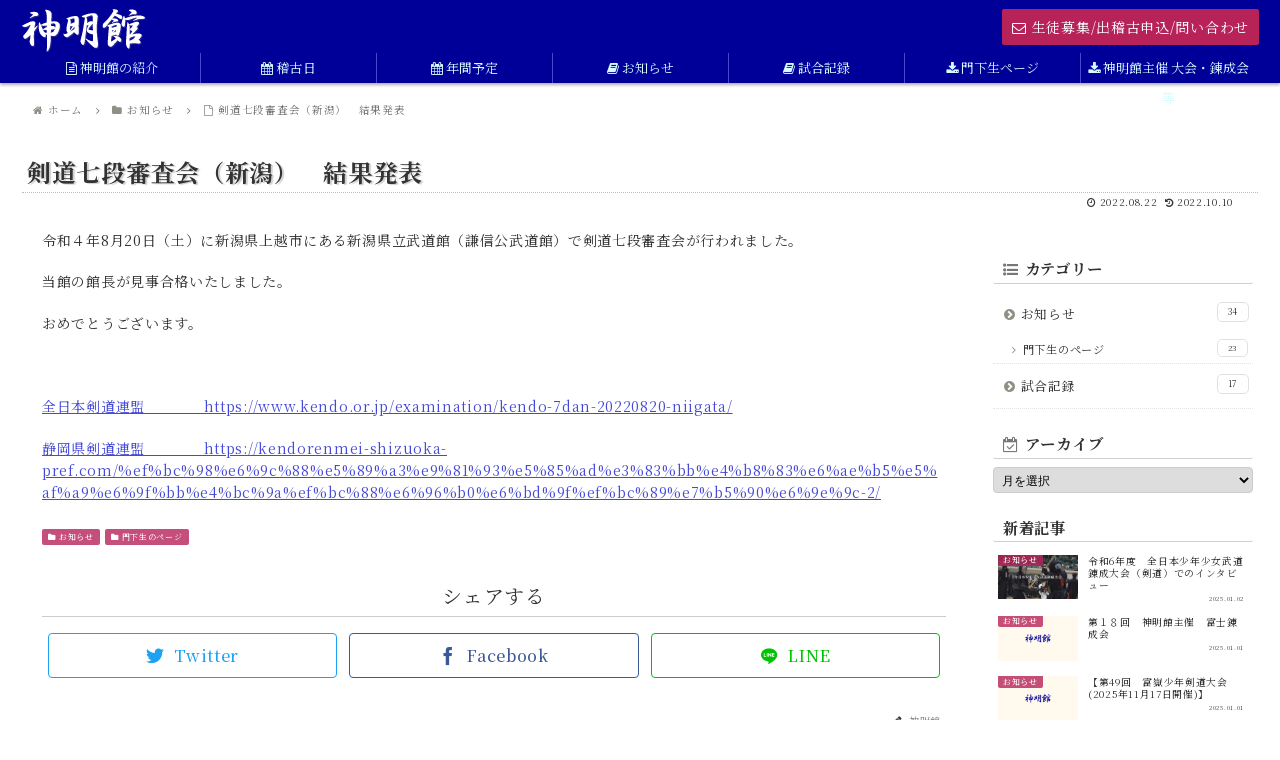

--- FILE ---
content_type: text/css
request_url: https://shinmeikan.com/smkwp/wp-content/themes/cocoon-child-master/style.css?ver=6.8.3&fver=20220129084634
body_size: 18634
content:
@charset "UTF-8";

/*!
Theme Name: Cocoon Child
Template:   cocoon-master
Version:    1.0.8
*/

/************************************
** 子テーマ用のスタイルを書く
************************************/
/*必要ならばここにコードを書く*/

a[href^="tel:"] { cursor: default; }

/*全てをまとめて非表示*/
.home.page .entry-title,
.home.page .sns-share,
.home.page .sns-follow,
.home.page .date-tags,
.home.page .author-info,
.home.page .title-e{
  display: none;
}
body {
    letter-spacing: 0.05em;
}

.main {
    padding: 0px 20px;
}

.navi {
    letter-spacing: 0.001em;
}

.page .sns-share,
.page .sns-follow {
    display: none;
}

.red {color: #b72359}

.pink {color: #ff6c95}

.yred {color: #c4302b}

.fblue {color: #a5c2ff}

.blue {
    color: #0000ff;
}

.fsml {
    font-size: 0.9em;
    line-height: 1.3em;
    margin-top: 5px;
}

hr {
  border-top: 1px dashed #91efdd;
  border-bottom: 1px dashed #fff;
}

.htop {
    display: flex;
    justify-content: space-between;
}

.menu-top-inq-container {
    
    right: 0;
    display: flex;
    margin: 15px 0 0 0;
}

.menu-top-inq-container a {
	text-decoration: none;
}

.menu-top-inq-container ul {
    list-style-type: none;
    margin: 0px 0 0 0px;
    padding-left: 0;
}

.menu-top-inq-container ul li {
    display: inline;
    margin-left: 0;
}

.logo-header img {
    width: 126px!important;
    height: auto;
	line-height:0em;
}

#header .site-name-text {
    font-size: 18px;
    line-height: 0em;
}

.header-container-in.hlt-top-menu.hlt-tm-small .logo-header {
    height: auto;
	margin-top: 8px;
}
.header_logo_before {
	font-size: 11px;
    line-height: 0em;
	color: #00a367;
	display:block;
}

.logo-image {
    padding: 8px 0 0px 0;
    font-size: inherit;
	line-height: 0;
}

.tagline {
    text-align: -webkit-left;
    font-size: 11px;
    margin: .1em 0em;
    color: #048e5a;
	text-align: left;
}

.entry-content {
    margin-top: 1em;
    margin-bottom: 0em;
}

.entry-categories-tags {
    margin-bottom: 8px;
}

.content-top {
    margin: 0em 0;
}

.content-bottom {
    margin: 0em 0;
    background-color: #fff;
    padding-top: 10px;
}

.home footer.article-footer {
	line-height: 0px;
	margin:0px;
	padding:0px;
	font-size: 0px;
}

.home .entry-categories-tags {
    margin-bottom: 0px;
	line-height: 0px;
}

.c-both {
    clear: both;
    line-height: 0em;
}

.center {
	text-align:center;
}

.left {
	text-align:left;
}


.bold {
    font-weight: bold;
}

.wrap4.column-3 > div {
    display: flex;
}

.wrap4 > div > *:first-child {
    margin-top: 0;
    /*display: flex;*/
}

.entry-content>*, .demo .entry-content p {
    margin-top: 0em;
    margin-bottom: 1.0em;
}

a:hover {
    color: #918f85;
}

a:hover img {
  opacity:0.80;
  filter: alpha( opacity=80 );
  -ms-filter: "alpha( opacity=80 )";
}

.a-wrap:hover {
    background-color: #eaf2f7;
    transition: all 0.5s ease;
    color: #333;
}

.shadow {
    margin-top: 5px;
    display: inline-block;
    box-shadow: 0px 3px 7px -5px rgba(0,0,0,.8);
	line-height: 0;
}

.shadow1 {
    box-shadow: 0px 8px 10px -5px rgba(0,0,0,.4);
    line-height: 0;
}

.shadow2 {
    filter: drop-shadow(0px 2px 2px rgba(0,0,0,0.4));
    line-height: 0;
}

.entry-content>*, .demo .entry-content p {
    line-height: 1.6;
}

.dnone {
	display:none !important;
}

/*.main {
    width: 936px;
}

.sidebar {
    width: 300px;
}

.main {
    padding: 20px 10px;
}*/

.ect-entry-card {
	margin: 20px 0px;
}

.cat-link-26 {
    color: #fff;
    text-decoration: none;
    display: inline-block;
    margin-right: 5px;
    padding: 1px 6px;
    font-size: 8px;
    background-color: rgba(80, 80, 80, 0.7);
    border-radius: 2px;
    word-break: break-all;
}

.cat-link-4, .cat-link-38, .cat-link-39 {
    color: #fff;
    text-decoration: none;
    display: inline-block;
    margin-right: 5px;
    padding: 1px 6px;
    font-size: 8px;
    background-color: rgba(204, 141, 0, 0.8);
    border-radius: 2px;
    word-break: break-all;
}

.cat-link, .cat-link-1, .cat-link-3, .cat-link-21, .cat-link-22, .cat-link-33, .cat-link-28, .cat-link-25 {
    color: #fff;
    text-decoration: none;
    display: inline-block;
    margin-right: 5px;
    padding: 1px 6px;
    font-size: 8px;
    background-color: rgb(183, 35, 89, 0.8);
    border-radius: 2px;
    word-break: break-all;
}

.cat-link-37 {
    color: #fff;
    text-decoration: none;
    display: inline-block;
    margin-right: 5px;
    padding: 1px 6px;
    font-size: 8px;
    background-color: rgba(0, 126, 255, 0.5);
    border-radius: 2px;
    word-break: break-all;
}

.cat-label-26 {
    position: absolute;
    top: -0.1em;
    left: 0.0em;
    border: 0px solid #eee;
    font-size: 8px;
    color: #fff;
    background-color: rgba(80, 80, 80, 0.7);
    padding: 1px 5px;
    max-width: 100%;
    white-space: nowrap;
    overflow: hidden;
    text-overflow: ellipsis;
	line-height: 1.4;
	border-radius: 2px;
}

.cat-label-4, .cat-label-38, .cat-label-39 {
    position: absolute;
    top: -0.1em;
    left: 0.0em;
    border: 0px solid #eee;
    font-size: 8px;
    color: #fff;
    background-color: rgba(204, 141, 0, 0.8);
    padding: 1px 5px;
    max-width: 100%;
    white-space: nowrap;
    overflow: hidden;
    text-overflow: ellipsis;
	line-height: 1.4;
	border-radius: 2px;
}

.cat-label, .cat-label-1, .cat-label-3, .cat-label-21, .cat-label-22, .cat-label-33, .cat-label-28, .cat-label-25 {
    position: absolute;
    top: -0.2em;
    left: 0.0em;
    border: 0px solid #eee;
    font-size: 8px;
    color: #fff;
    background-color: rgb(183, 35, 89, 0.8);
    padding: 1px 5px;
    max-width: 100%;
    white-space: nowrap;
    overflow: hidden;
    text-overflow: ellipsis;
	line-height: 1.4;
	border-radius: 2px;
}

.cat-label-37 {
    position: absolute;
    top: 0.0em;
    left: 0.0em;
    border: 0px solid #eee;
    font-size: 8px;
    color: #fff;
    background-color: rgba(0, 126, 255, 0.5);
    padding: 1px 5px;
    max-width: 100%;
    white-space: nowrap;
    overflow: hidden;
    text-overflow: ellipsis;
	line-height: 1.4;
	border-radius: 2px;
}

.tcenter {
    text-align: center;
}

.container {
    overflow-x: hidden;
}

.lrover {
    margin: 0px 0px 0px 0px;
    /*text-align: center;*/
    padding-top: 5px;
    padding-right: 0;
    padding-bottom: 35px;
    padding-left: 0;
    width: 98.7vw;
    position: relative;
    left: 50%;
    transform: translateX(-50%);
    background-image: url(https://shinmeikan.com/smkwp/wp-content/uploads/2021/02/bback.jpg);
background-size: cover;
	background-position-y: center;
	margin-top: 0em !important;
}

.lrover1 {
    margin: 0px;
    text-align: center;
    padding-top: 35px;
    padding-right: 0;
    padding-bottom: 35px;
    padding-left: 0;
    width: 98.7vw;
    position: relative;
    left: 50%;
    transform: translateX(-50%);
    background-color: #b72359;
}

.lrover1 a, .lrover3 a {
	text-decoration: none;
}

.lrover2 {
    margin: 0px 0px 0px 0px;
    /* text-align: center; */
    padding-top: 10px;
    padding-right: 0;
    padding-bottom: 35px;
    padding-left: 0;
    width: 98.7vw;
    position: relative;
    left: 50%;
    transform: translateX(-50%);
    background-color: #f9f9f9;
    /* background: -moz-linear-gradient(280deg, #f0fdfd 50%, #e2ffc8);
    background: -webkit-linear-gradient(280deg, #f0fdfd 50%, #e2ffc8);
    background: linear-gradient(170deg, #f0fdfd 50%, #e2ffc8); */
}

.lrover3 {
    margin: 0px 0px 40px 0px;
    text-align: center;
    padding-top: 35px;
    padding-right: 0;
    padding-bottom: 35px;
    padding-left: 0;
    width: 98.7vw;
    position: relative;
    left: 50%;
    transform: translateX(-50%);
    /*background-image: url(https://lenca-japon.com/ljwp/wp-content/uploads/2020/03/02491.jpg);*/
    background-size: cover;
}

.lrover5 {
    margin: 0px 0px 0px 0px;
    /*text-align: center;*/
    padding-top: 10px;
    padding-right: 0;
    padding-bottom: 35px;
    padding-left: 0;
    width: 98.7vw;
    position: relative;
    left: 50%;
    transform: translateX(-50%);
	    /*background-color: #f7f7f7;*/
background: -moz-linear-gradient(280deg, #f4fff9 70%, #f4fffa);
background: -webkit-linear-gradient(280deg, #f4fff9 70%, #f4fffa);
background: linear-gradient(170deg, #f4fff9 70%, #f4fffa);
}

.lrover6 {
    margin: 0px 0px 0px 0px;
    text-align: center;
    padding-top: 35px;
    padding-right: 0;
    padding-bottom: 35px;
    padding-left: 0;
    width: 98.7vw;
    position: relative;
    left: 50%;
    transform: translateX(-50%);
    background-image: url(https://stepjob.jp/hfwp/wp-content/uploads/2020/09/mback.jpg);
    background-size: cover;
	background-position:center;
}

.lrovernew {
    margin: 0px 0px 20px 0px;
    /* text-align: center; */
    padding-top: 30px;
    padding-right: 0;
    padding-bottom: 5px;
    padding-left: 0;
    width: 98.7vw;
    position: relative;
    left: 50%;
    transform: translateX(-50%);
    /* background-color: #f7f7f7; */
    background: -moz-linear-gradient(190deg, #fffff5 50%, #fffae6);
    background: -webkit-linear-gradient(190deg, #fffff5 50%, #fffae6);
    background: linear-gradient(190deg, #fffff5 50%, #fffae6);
}

.wrapc {
    width: 1196px;
    margin: 0px auto 0px auto;
	display: block;
}

.wrapm {
    width: 100%;
    margin: 0px auto 0px auto;
        margin-bottom: 0px;
}

table{
  border-collapse:collapse;
  margin:0 auto;
}

table th, table td {
    border: 1px solid #fff;
    padding: 6px;
}

table tr:nth-child(odd){
  background:#ecfaff;
}

ol, ul {
    margin: 1em 0;
    padding-left: 20px;
}

/************************************
** ■ホバー時の背景色設定
************************************/
/*.widget_recent_entries ul li a:hover,
.widget_categories ul li a:hover,
.widget_archive ul li a:hover,
.widget_pages ul li a:hover,
.widget_meta ul li a:hover,
.widget_rss ul li a:hover,
.widget_nav_menu ul li a:hover,
.navi-in a:hover,
.navi-footer-in a:hover,
.a-wrap:hover,
.comment-reply-link:hover,
.recent-comments .a-wrap:hover .recent-comment-content,
.pagination a:hover,
.pagination-next-link:hover, .comment-btn:hover,
.pager-links a:hover span,
.pager-links a:hover span,

.menu-drawer a:hover,
.bp-login-widget-register-link a:hover{
background: -moz-linear-gradient(top left, #FFF 40%, #ffe2e9);
  background: -webkit-linear-gradient(top left, #FFF 40%, #ffe2e9);
  background: linear-gradient(to bottom right, #FFF 40%, #ffe2e9);
  /*background-color: #ffe2e9;*/ /*背景色*/
  transition: all 0.9s ease; /*アニメーション*/
  color: #333; /*フォントカラー*/
border-radius: 2px;
}*/

.mobile-menu-buttons .menu-button:hover {
	background: #ff8098;
}

/*.header-container {
    background: #fff;
    display: flex;
    justify-content: space-between;
    padding: 0;
    position: fixed;
    top: 0;
    transition: .5s;
    width: 100%;
    z-index: 9999;
}*/

.header-container {
    box-shadow: 0 2px 3px rgba(0,0,0,.32);
    margin-bottom: 4px;
}

.header-container.hide{
    top: -70px;
}

.breadcrumb {
    margin: 1em .4em;
    color: #777;
    font-size: 10.5px;
}

.container {
	margin-top: 83px;
	}

.navi-in .menu-header a {
    color: #333;
    font-size: 13px;
}

.header-container-in.hlt-top-menu.hlt-tm-small .site-name-text-link {
    margin: 0 3px;
}

/*.header-container .wrap {
    width: auto;
    margin: 0 auto;
}*/

#navi .navi-in>ul>li>a {
    padding: 0 0.4em;
}

#navi .navi-in .hwaku a:hover {
    border: 1px solid #fff;
}

#navi .navi-in a:hover {
    border-radius: 0px;
}

.navi-in .hwaku a:hover {
    background-color: #a09e91 !important;
    transition: all 0.5s ease;
    color: #fff !important;
    font-weight: normal;
}

.hwaku a {
    border: 1px solid #9dff43;
    padding: 5px 10px;
    margin: 1px 1px 0px 4px;
	background-color: #01a563;
	border-radius: 20px;
    color: #fff;
}

.hwaku a:hover {
    background-color: #49bb77;
    color: #fff;
}

.hwaku1 a {
    /* border: 1px solid #fff251; */
    padding: 8px 10px;
    margin: 0px 0px 0px 4px;
    background-color: #b72359;
    border-radius: 2px;
    color: #fff;
    font-size: 14px;
}

.hwaku1 a:hover {
    background-color: #f39800;
    color: #fff;
}

.hu {
	margin-top: 5px;
}

.header-container-in.hlt-top-menu.hlt-tm-small .navi-in > ul > li.hwaku {
    line-height: 1.6em!important;
    height: 24px!important;
    display: block;
}

.navi-in > ul li {
    display: block;
    width: 176px;
    height: 40px;
    line-height: 40px;
}

.header-container-in.hlt-top-menu.hlt-tm-small .navi-in > ul > li {
    line-height: 26px;
    height: 30px;
    display: block;
}

.navi-in > ul .sub-menu {
    display: none;
    position: absolute;
    margin: 0;
    min-width: 240px;
    list-style: none;
    padding: 0;
    background-color: #dcff3b;
    z-index: 99;
    text-align: left;
}

.navi-in > ul .sub-menu a {
    padding-left: 5px;
    padding-right: 5px;
}

.navi-in>ul .sub-menu li {
  border-bottom: 1px solid #e6e0d1!important; /*パーティション（仕切り線）*/
}

.widget_nav_menu ul li a {
    text-decoration: none;
    padding: 5px 0;
    display: block;
    padding-right: 4px;
    padding-left: 4px;
	/*font-weight: bold;*/
}

.footer-right, .footer-left, .footer-center {
	font-size: 13px;
}

.footer ul.sub-menu li {
	font-size: 12px;
	font-weight: normal;
	margin-left: 10px;
}

.widget_nav_menu ul li ul {
    padding-left: 20px;
    margin-bottom: 20px;
	
}

.widget_nav_menu {
	margin-bottom: 20px;
}

#footer {
    border-top-width: 8px;
    border-top-style: solid;
    border-top-color: #3337b1;
    padding-top: 10px;
    padding-right: 0;
    padding-bottom: 0;
    padding-left: 0;
	line-height: 1.6em;
	margin: 0;
}

#footera {
    margin: 0px 0 0 0;
    padding: 0;
    /*background-image: url(https://fujibusiness.co.jp/fbwp/wp-content/uploads/2019/08/f_bill.png);
    background-repeat: repeat-x;
    background-position: center bottom;
    height: 101px;*/
}

/*#footer .footer-center a:hover, #footer .footer-right a:hover {
	opacity: 0.9;
	color: #fff3f5;
    background: #fea6b7;
}*/

#footer .footer-left a:hover, #footer .footer-center a:hover, #footer .footer-right a:hover {
    color: #fff3f5;
    background: #b72359;
    border-radius: 30px;
    padding: 5px 10px;
	display: inline-block;
}

.copyright {
    margin-top: 8px;
    font-size: 11px;
}

.single .entry-header h1.entry-title {
	font-size: 24px;
	margin: 30px auto 3px auto;
	text-align: left;
	max-width: 1236px;
	border-bottom: 1px dotted rgba(125, 125, 125, 0.5);
	padding-left: 5px;
	padding-bottom: 5px;
}

.category .main h1.archive-title {
	font-size: 34px;
	margin: 30px 5px 15px 5px;
	text-align: left;
}

.page .entry-header h1.entry-title {
	font-size: 36px;
	margin: 30px 5px 0px 5px;
	text-align: center;
}

.page .entry-header h1.entry-title:before {
position:absolute;
	content:"";
	display:inline-block;
	width:70px;
	height:92px;
	background:url(https://shinmeikan.com/smkwp/wp-content/uploads/2021/02/mark1.png) no-repeat;
	background-size:contain;
	margin-left: -75px;
	margin-top: 0px;
}

.entry-title {  
    margin: 30px 5px 0px 5px;
    line-height: 1.3;
    /*text-align: center;*/
	text-shadow: 2px 1px 1px #d0d0d0;
}

.entry-title1 {
    font-size: 24px;
    margin: 30px 5px 0px 5px;
    line-height: 1.3;
    text-align: left;
	text-shadow: 2px 1px 1px #d0d0d0;
}

.archive-title {
    font-size: 32px;
    margin: 10px 0px 20px 0px;
    line-height: 1.3;
    text-align: left;
	text-shadow: 2px 1px 1px #d0d0d0;
}

.title-e {
    font-size: 10px;
    margin: 12px 0 20px 0;
    line-height: 1.3;
    text-align: center;
    color: #454ad6;
}

.main-img {
    margin: 6px 0 6px 0;
    text-align: center;
    padding-top: 0px;
    padding-right: 0;
    padding-bottom: 0;
    padding-left: 0;
	width: 98.7vw;
    position: relative;
    left: 50%;
    transform: translateX(-50%);
	display: block;
	line-height: 0.0;
	box-shadow: 1px 4px 8px -5px rgba(0,0,0,.8);
}

.main-img img {
    display: block;
    height: 150px;
    object-fit: cover;
    width: 100%;
}

.fwmark {
    border-radius: 4px;
    display: block;
    box-sizing: border-box;
    padding: 8px 5px 6px 5px;
    text-align: center;
    color: #fff;
    font-size: 16px;
    background-color: #ffa7b7;
    line-height: 1.0em;
    font-weight: 600;
    margin: 30px auto 0 auto;
    width: 250px;
	box-shadow: 0px 1px 3px -2px rgba(0,0,0,.4);
}

.catch {
    font-size: 48px;
    text-align: center;
    text-shadow: 1px 1px 1px #d0d0d0;
    margin: 30px 10px 50px 10px;
    font-weight: normal;	
}

.catch a {
    color: #000;
	text-decoration: none;
}

.catch1 {
    font-size: 36px;
    text-align: center;
    text-shadow: 1px 1px 1px #d0d0d0;
    margin: 20px 10px 30px 10px;
    font-weight: normal;
}

.article h2 {
    font-size: 30px;
    padding: 25px 5px 0px 5px;
    background-color: transparent;
    border-radius: 2px;
    text-align: center;
    text-shadow: 1px 1px 1px #bbbbbb;
    margin: 1.0em 0 1.8em !important;
    line-height: 1.1;
    color: #204832;
  position: relative;
}

.article h2:before {
    position: absolute;
    content: "";
    display: inline-block;
    width: 36px;
    height: 40px;
    background: url(https://shinmeikan.com/smkwp/wp-content/uploads/2021/02/mark2.png) no-repeat;
    background-size: contain;
    margin-left: -45px;
    margin-top: -5px;
}

.article h2:after {
    content: '';
    position: absolute;
    bottom: -25px;
    display: inline-block;
    width: 150px;
    height: 3px;
    left: 50%;
    -webkit-transform: translateX(-50%);
    transform: translateX(-50%);
    background-color: #1218bd;
    border-radius: 2px;
}

.page-id-85 .article h2:before, .page-id-3 .article h2:before, .page-id-720 .article h2:before {
    display: none;
}

.article h2.left2 {
    font-size: 18px;
    padding: 25px 5px 0px 5px;
    background-color: transparent;
    border-radius: 2px;
    text-align: left;
	text-shadow: 1px 1px 1px #d0d0d0;
}

.lr5 {
	padding-left:5px !important;
	padding-right:5px !important;
}

.r10 {
	padding-right:10px !important;
}

.l10 {
	padding-left:10px !important;
}

.lr10 {
	padding-left:10px !important;
	padding-right:10px !important;
}

.t10 {
	padding-top:10px !important;
}

.tb10 {
	padding-top:10px !important;
	padding-bottom:10px !important;
}

.lrtb10 {
	padding:10px !important;
}

.r20 {
	padding-right:20px !important;
}

.l20 {
	padding-left:20px !important;
}

.lr20 {
	padding-left:20px !important;
	padding-right:20px !important;
}

.tb20 {
	padding-top:20px !important;
	padding-bottom:20px !important;
}

.t20 {
	padding-top:20px !important;
}

.b20 {
	padding-bottom:20px !important;
}

.tb30 {
	padding-top:30px !important;
	padding-bottom:30px !important;
}

.b30 {
	padding-bottom:30px !important;
}

.date-tags {
    width: 1196px;
	margin: 3px auto 0px auto;
}

.bgray{
	position: relative;
	background-color: #f7f7f7;
}


.bgray::after{
background: inherit;
  content: '';
  display: block;
  position: absolute;
  top: 0;
  right: -100%;
  bottom: 0;
  left: -100%;
  z-index: -1;
}

.header-container, .main, .sidebar, .footer {
    /*background-color:  transparent;*/
}

.date-tags {
    line-height: 0.8;
    text-align: right;
    display: flex;
    flex-direction: row-reverse;
    margin-bottom: 0em;
	width: 1196px;
	margin: 0px auto 0px auto;
}

.content {
    margin-top: 0px;
}

.author-info .post-author {
    font-size: 10px;
}

.effect-fade {
 opacity : 0;
 transform : translate(0, 45px);
 transition : all 900ms;
}

.effect-fade.effect-scroll {
 opacity : 1;
 transform : translate(0, 0);
}

.menu-privacypolicy-container {
	font-size: 12px;
}

.widget_nav_menu .menu-privacypolicy-container ul li a {
    text-decoration: none;
    padding: 5px 0;
    display: block;
    padding-right: 4px;
    padding-left: 4px;
}

.search-edit, input[type="text"], input[type="password"], input[type="date"], input[type="datetime"], input[type="email"], input[type="number"], input[type="search"], input[type="tel"], input[type="time"], input[type="url"], textarea, select {
    padding: 4px;
    border: 1px solid #ccc;
    border-radius: 4px;
    font-size: 12px;
    width: 100%;
}

.widget_search {
	margin:30px 0 30px 0;
}

.search-submit {
    position: absolute;
    right: 0;
    top: 0;
    font-size: 16px;
    cursor: pointer;
    line-height: 50px;
    border: none;
    color: #ccc;
    padding: 0 8px;
    background-color: rgba(255, 255, 255, 0);
}

/*.author-info::before {
    font-family: FontAwesome;
    content: "?";
    padding-right: 4px;
    padding-right: 0;
    color: #a2c703;
}*/

.metaslider.ms-theme-cubic.ms-is-small {
    padding-bottom: 0px;
}

.ms-theme-cubic {
    padding-bottom: 10px !important;
}

h2.t-title {
    font-size: 34px;
    margin: 20px 5px 0.4em 5px !important;
    text-align: center;
    line-height: 1.2;
    text-shadow: 1px 2px 2px #d0d0d0;
    font-weight: bold;
}

h2.t-title:before {
position:absolute;
	content:"";
	display:inline-block;
	width:70px;
	height:92px;
	background:url(https://shinmeikan.com/smkwp/wp-content/uploads/2021/02/mark1.png) no-repeat;
	background-size:contain;
	    margin-left: -75px;
    margin-top: -5px;
}

h2.t-title:after {
    display: none;
}

.title-et {
    font-size: 10px;
    margin: 12px 0 20px 0;
    line-height: 1.3;
    text-align: center;
    color: #454ad6;
}

.title-et2 {
    font-size: 10px;
    margin: 12px 0 20px 0;
    line-height: 1.3;
    text-align: center;
	color: #454ad6;
}

#metaslider_container_266 {
	/*border-bottom-width: 8px;
    border-bottom-style: solid;
    border-bottom-color: #a09e92;*/
	box-shadow: 1px 5px 7px -5px rgba(0,0,0,.8);
}

.rlink {
    float: right;
}

.rlink a {
    display: block;
    border-radius: 1px;
    font-size: 13px;
    font-weight: normal;
    color: #424242;
    line-height: 20px;
    text-decoration: none;
    text-align: right;
    word-spacing: .0001em;
    margin-top: 0;
    margin-right: 3px;
    margin-bottom: 10px;
    margin-left: 0;
    padding-right: 5px;
    letter-spacing: .0001em;
    background-color: #ffffff;
    padding-top: 0px;
    padding-bottom: 1px;
    padding-left: 5px;
    filter: drop-shadow(1px 3px 2px rgba(0,0,0,0.1));
    border: solid;
    border-color: #ccc;
    border-width: 1px;
}

.rlink a:hover {
    color: #fff;
    background-color: #9e9e9e;
}

.waku2 {
    border: 2px dashed #fff;
    border-radius: 6px;
    -webkit-border-radius: 6px;
    -moz-border-radius: 6px;
    padding-top: 10px;
    padding-right: 8px;
    padding-bottom: 10px;
    padding-left: 8px;
    color: #FFF;
    line-height: 1.4em;
    font-size: 14px;
}

a:hover .waku2 , a:focus .waku2 {
	text-decoration: none;
	background-color: #fff;
	color: #b72359;
	text-align:center;
}

.nouline a:hover , .nouline a:focus {
	text-decoration: none;
}

.leadt {
    margin-bottom: 10px;
    font-size: 18px;
    font-weight: normal;
    line-height: 1.4;
    margin-top: 10px;
}

.telb {
    font-size: 2.8em;
    margin: 10px;
    padding: 10px;
    font-weight: 500;
    line-height: 0.8em;
	text-decoration: none;
}

.mailb {
    font-size: 1.25em;
    margin: 0px;
    padding: 0px 0px 8px 0px;
    line-height: 1.1em;
	text-decoration: none;
}

.icon-mail2b:before {
    content: "\f003";
    font-size: 3.0em;
    vertical-align: -0.2em;
	font-family: FontAwesome;
}

.lrover a {
    text-decoration: none;
}

.waku1 {
    border: 0px solid #ece4d3;
    border-radius: 10px;
    -webkit-border-radius: 4px;
    -moz-border-radius: 10px;
    padding: 0px 0px 0px 0px;
    color: #000;
    line-height: 1.4em;
    font-size: 13px;
    background-color: #ffffff;
    box-shadow: 0px 8px 10px -5px rgba(0,0,0,.4);
}

a:hover .waku1 , a:focus .waku1 {
	text-decoration: none;
	/*background-color: #ffa7b7;
	color: #fff;*/
	text-align:center;
	border: 8px solid #fb899f;
	box-shadow: 0 0px 0px -0px rgba(0,0,0,.0);
    transform: translateY(5px);
}

.wrap1 > div > *:first-child {
    margin-top: 0;
    display: flex;
}

.waku3 {
    border: 8px solid #d4d4d4;
    border-radius: 4px;
    -webkit-border-radius: 4px;
    -moz-border-radius: 4px;
    padding-top: 8px;
    padding-right: 8px;
    padding-bottom: 10px;
    padding-left: 8px;
    color: #000;
    line-height: 1.4em;
    font-size: 13px;
	background-color: #fff;
	box-shadow: 0px 8px 10px -5px rgba(0,0,0,.4);
}

a:hover .waku3, a:focus .waku3 {
    text-decoration: none;
    /*background-color: #989898;
    color: #fff;*/
    text-align: center;
    border: 8px solid #d2d2d2;
	box-shadow: 0 0px 0px -0px rgba(0,0,0,.0);
    transform: translateY(5px);
}


.nouline a:hover , .nouline a:focus {
	text-decoration: none;
}

h3.mttl {
    font-size: 1.9em !important;
    margin: 10px 10px 0px 10px !important;
    padding: 10px 10px 5px 10px !important;
    font-weight: bold;
    line-height: 1.2em;
	text-decoration: none;
	text-shadow: 1px 1px 1px #d0d0d0 !important;
	letter-spacing: 0.001em !important;
	border-bottom: 0px solid #aadec9;
}

h3.mttl::before, h3.mttl::after {
    display:none;
}


.stxt {
    margin-bottom: 10px;
    font-size: 12px;
    font-weight: 500;
    line-height: 1.4;
    margin-top: 0px;
}

.stxt3 {
    margin-bottom: 5px;
    font-size: 14px;
    font-weight: 500;
    line-height: 1.6;
    margin-top: 10px;
    border-top: dotted;
    border-color: #b7b7b7;
    border-top-width: 1px;
    padding-top: 15px;
	text-align: left;
}

a:hover.stxt3  {
    border-color: #fff;
}

.fpr{
	margin: 0px;
    text-align: center;
    padding-top: 0px;
    padding-right: 0;
    padding-bottom: 0;
    padding-left: 0;
    width: 98.7vw;
    position: relative;
    left: 50%;
    transform: translateX(-50%);
}



hr.in1 {
    height: 2px;
    border: 0;
    box-shadow: 0 2px 2px -2px #8c8b8b inset;
    margin-bottom: 40px;
}

.rect-vartical-card .related-entry-card-title {
    font-size: 13px;
}

.content-wrap .mnews {
    margin: 0px 5px 10px 5px;     
    background: 0 0;
	/*text-shadow: 1px 1px 1px #d0d0d0;
    border: 1px solid #ccc;*/
        padding: 20px 20px 10px 20px;
    position: relative;
	background-color: #fff;
	font-size:16px;
	line-height:1.8em;
}

.content-wrap .mnews1 {
    margin: 0px 5px 10px 5px;   
    text-shadow: 1px 1px 1px #d0d0d0;
    background: 0 0;   
    padding: 15px 10px 5px 10px;
    position: relative;
	/*border: 1px solid #ccc;
	text-align: center;
	background-color: #fff;*/
}

.mnews1 .widget-entry-cards figure {
    width: 100px !important;
	display: block !important;
    /*line-height: 1;*/
}

.mnews1 .widget-entry-cards figure img {
	width: 0px !important;
}

.content-wrap .mnews1 .widget-entry-cards .widget-entry-card-content:before {
    display: none !important;
}

.mnews1 .new-entry-card-thumb {
    margin-right: 2%;
}

.content-wrap .mnews1 .widget-entry-cards .widget-entry-card-content {
    margin-left: 0px;
    position: relative;
    padding-left: 0px;
}

/*.content-wrap .mnews:after {
    background: 0 0;
    border: 1px solid #ccc;
    content: '';
    position: absolute;
    top: 3px;
    left: 3px;
    width: 100%;
    height: 100%;
    z-index: -1;
}*/

.content-wrap .new-entry-card-title {
    line-height: 1.0em;
    font-size: 14px;
    letter-spacing: 0.001em;
    font-weight: bold;
    color: #545454;
    margin: 0px;
    padding-bottom: 6px;
    border-bottom: 1px dotted #d2d2d2;
}

.widget-entry-cards .widget-entry-card {
    font-size: 1em;
    position: relative;
}
	
.content-wrap .widget-entry-cards figure {
    width: 0px;
    display: none;
}
	
.content-wrap .widget-entry-cards .widget-entry-card-content {
    margin-left: 0px;
    position: relative;
    padding-left: 20px;
}
	
.content-wrap .widget-entry-cards .widget-entry-card-content:before {
    position: absolute;
    font-family: "FontAwesome";
    content: "\f0f6";
    color: #949494;
    font-weight: normal;
    font-size: 14px;
    left: 0;
}

.new-entry-card-date {
    display: block;
    margin-top: 3px;
}

.new-entry-card-post-date {
    font-size: .5rem;
}

.post-date, .post-update, .post-author, .amp-back {
    margin-right: 3px;
}

.post-update {
	margin-bottom:5px;
}

/*.post-date, .post-update {
    padding: 1px;
    display: block;
    font-size: .8em;
    float: right;
    text-align: right;
}

.post-update {
    display: none;
}*/

.page .content-backsj .new-entry-cards {
    display: flex;
    flex-wrap: wrap;
}

.page .content-backsj a.new-entry-card-link {
    width: 31.6%;
}

.content-backsj .widget-entry-cards.card-large-image .a-wrap {
    max-width: 279px;
	padding: 0px 0px;
    line-height: 1.3;
	margin-bottom: 20px;
}

.content-backsj .widget-entry-cards .not-default .a-wrap, .content-backsj .new-entry-cards .a-wrap {
    background-color: #fff;
    border: 1px solid #e4e4e4;
    margin-top: 0;
    margin-right: 10px;
    margin-bottom: 0;
    margin-left: 10px;
	border-radius: 4px;
}

.page .content-backm .new-entry-cards {
    display: flex;
    flex-wrap: wrap;
}

.page .content-backm a.new-entry-card-link {
    width: 23.96%;
}

.content-backm .widget-entry-cards .card-large-image .a-wrap {
    max-width: 400px;
	padding: 2px 5px;
    line-height: 1.3;
}

.content-backm .widget-entry-cards .not-default .a-wrap, .content-backm .new-entry-cards .a-wrap {
    background-color: #fff;
    border: 6px solid #e4e4e4;
    margin-top: 0;
    margin-right: 4px;
    margin-bottom: 0;
    margin-left: 4px;
}

.widget-entry-cards.card-large-image .card-content {
    margin: 0.4em 0.5em 0.5em 0.5em;
}

.widget-entry-cards.card-large-image .e-card {
    font-size: 15px;
	text-shadow: 1px 1px 1px #d0d0d0;
}

.entry-con {
    margin-bottom: 0px;
}

.entry-con .a-wrap {
    box-shadow: 0px 6px 10px -5px rgba(0,0,0,.3);
}


.title-l {
    position: relative;
    border-bottom: 1px solid #ccc;
    background: #fff;
    padding: 0px 0 0px;
    margin: 0px auto 60px auto;
	width: 98.7vw;
    left: 50%;
    transform: translateX(-50%);
}

.title-2 {
    border-bottom: 1px solid #ccc;
    padding: 0px 0 0px;
}

/* 下三角 */ 
.title-l:before {
    content: "";
    position: absolute;
    bottom: -43px;
    left: 49%;
    margin-left: 2px;
    border: 22px solid transparent;
    border-top: 22px solid #fff;
    z-index: 2;
}
.title-l:after {
    position: absolute;
    border: 24px solid transparent;
    border-top-color: #ccc;
    border-bottom-width: 0;
    bottom: -24px;
    content: "";
    left: 49%;
    z-index: 1;
}

a.entry-card-wrap figure.entry-card-thumb, a.new-entry-card-link figure.new-entry-card-thumb{
  overflow: hidden;
  /*line-height: 0;*/
  margin-bottom: .5em;
}

a.entry-card-wrap figure.entry-card-thumb .cat-label{
  line-height: 1.7;
}

a.entry-card-wrap:hover img.entry-card-thumb-image, a.new-entry-card-link:hover img.wp-post-image{
  /*filter: blur(0.5px) brightness(90%);*/
  transform: scale(1.10);
  opacity: 1;
  transition: 0.3s;
}
/*a.entry-card-wrap figure.entry-card-thumb::before{
  z-index: 1;
  font-family: sans-serif;
  font-weight: bold;
  content: "READ MORE";
  display: -webkit-flex;
  display: flex;
  -webkit-justify-content: center;
  justify-content: center;
  -webkit-align-items: center;
  align-items: center;
  position: absolute;
  font-size: 100%;
  width: 100%;
  height: 100%;
  color: #fff;
  top: 0;
  left: 0;
  opacity: 0;
  transition: .25s ease;
  -webkit-transition: .4s ease;
  -moz-transition: .4s ease;
  -ms-transition: .4s ease;
}*/

a.entry-card-wrap:hover figure.entry-card-thumb::before{
  opacity: 0.9;
  font-size: 120%;
}

.entry-card-snippet{
  font-size: 72%;
  line-height: 1.6;
  color: gray;
  text-align: justify;
  text-justify: inter-ideograph;
}

.new-entry-cards a:hover {
    box-shadow: 0 8px 8px -5px rgba(0,0,0,.2);
    transform: translateY(-3px);
    background-color: #ffffff;
}

/*サイドバーカテゴリ*/
.sidebar{
	background:transparent;
}
.widget-sidebar h3 {
    background: transparent;
    font-size: 1.1em;
    border-bottom: 1px solid #d0d0d0;
    padding: 5px 10px 0;
    margin-bottom: 8px;
}
.widget_popular_entries h3:before{/*人気記事タイトルアイコン*/
	font-family:Fontawesome;
	content:"\f06b";/*アイコン種類*/
	color:#ccc;/*アイコン色*/
	font-weight:normal;
	margin-right:6px;/*アイコンとタイトルの距離*/
}
.widget_categories h3:before {
    font-family: Fontawesome;
    content: "\f0ca";
    color: #777777;
    font-weight: normal;
    margin-right: 6px;
}
.widget_archive h3:before {
    font-family: Fontawesome;
    content: "\f274";
    color: #777777;
    font-weight: normal;
    margin-right: 6px;
}
.widget_categories ul li,
.widget_archive ul li{/*カテゴリ・アーカイブ下線*/
	padding-left:7px;
	border-bottom:1px dotted  rgba(125, 125, 125, 0.2);/*下線の種類*/
}
.widget_categories ul li a,
.widget_archive ul li a{/*親カテゴリ・アーカイブの文字サイズ*/
	font-size:.80rem;
}
.widget_categories ul li a:before, .widget_archive ul li a:before {
    font-family: Fontawesome;
    content: "\f138";
    color: #918f85;
    margin-right: 5px;
}
.widget_categories ul .children li a:before{/*子カテゴリアイコン*/
	font-family:Fontawesome;
	content:"\f105";/*アイコン種類*/
	color:#918f85;/*アイコン色*/
	font-weight:normal;
	margin-right:6px;/*アイコンと文字の距離*/
}
.widget_categories ul .children li{
	border-bottom:none;
}	
.widget_categories ul .children li a{/*子カテゴリ*/
	padding:3px 5px 3px 0px;
	font-size:.70rem;/*文字サイズ*/
}
.widget_categories ul li a:hover,
.widget_archive ul li a:hover{/*カテゴリ・アーカイブhover時*/
	background:transparent;
	color:#9c9c9c;/*hover時の文字色*/
	margin-left:5px;/*hover時動く幅*/
}
.widget_categories ul li a .post-count,
.widget_archive ul li a  .post-count{/*カテゴリ・アーカイブ記事数*/
	border:1px solid rgba(221, 221, 221, 0.867);/*囲線*/
	border-radius:5px;
	font-size:.7em;/*数字サイズ*/
	padding:1px 10px;/*囲いの大きさ*/
}
.widget_categories ul li a:hover .post-count,
.widget_archive ul li a:hover  .post-count{/*カテゴリ・アーカイブ記事数hover時*/
	border-color:#454ad6;/*囲線色*/
	background:#454ad6;/*背景色*/
	color:#fff;/*文字色*/
	transition:.4s;/*変化スピード*/
}

.widget-entry-cards figure {
    width: 80px;
    /*line-height: 0;*/
}

.widget-entry-card-content {
    margin-left: 90px;
}

.widget-entry-card-content .post-date {
    padding: 1px 1px 5px 1px;
    display: block;
    font-size: .6em;
    float: right;
    text-align: right;
}
.widget-entry-cards .widget-entry-card {
    font-size: 0.7em;
    position: relative;
}

.cons .widget-entry-cards .widget-entry-card-content {
    position: relative;
    padding-left: 20px;
}

.cons .widget-entry-cards .widget-entry-card-content:before {
    position: absolute;
    font-family: "FontAwesome";
    content: "\f0f6";
    color: #949494;
    font-weight: normal;
    font-size: 14px;
    left: 0;
}

.cons .new-entry-card-title {
    line-height: 1.4em;
    font-size: 14px;
    letter-spacing: 0.001em;
    font-weight: bold;
    color: #545454;
    margin: 0px;
    padding-bottom: 6px;
    border-bottom: 1px dotted #d2d2d2;
}

.cons .widget-entry-card-content {
    margin-left: 0px;
}

.cons .widget-entry-cards figure {
    width: 0px;
    /* line-height: 0; */
}

.widget-entry-cards .a-wrap {
    padding: 5px 5px 0px 5px;
    line-height: 1.3;
    margin-bottom: 4px;
}

.sns-share-message, .sns-follow-message {
    text-align: center;
    margin-bottom: 3px;
	position: relative;
  padding-bottom: .5em;
}

.sns-share-message::after, .sns-follow-message::after {
    position: absolute;
  bottom: 0;
  left: 0;
  content: '';
  width: 100%;
  height: 0;
  border-top: 1px solid #ccc;
  border-bottom: 1px solid #fff;
}

.sns-share-message, .sns-follow-message {
    text-align: center;
    margin-bottom: 15px;
	position: relative;
  padding-bottom: .2em;
	font-size: 20px;
}

.sns-share-message::after, .sns-follow-message::after {
    position: absolute;
  bottom: 0;
  left: 0;
  content: '';
  width: 100%;
  height: 0;
  border-top: 1px solid #ccc;
  border-bottom: 1px solid #fff;
}

.related-entry-heading, .comment-title {
    margin: 22px 0;
    font-size: 22px;
	text-align: center;
	padding: .0em .75em .0em .75em;
  background-color: #918f86;
  box-shadow: 0 2px 6px rgba(0, 0, 0, .15);
	color:#fff;
	line-height: 1.4;
	font-weight:normal;
}

.fh5co-hero-wrap {
    display: table;
    width: 100%;
    z-index: 1;
    position: relative;
}

.fh5co-hero-wrap {
    height: 300px;
}

.fh5co-hero-wrap .fh5co-hero-intro {
    display: table-cell;
    vertical-align: middle;
}

.text-center {
    text-align: center;
}

.fh5co-hero-wrap .fh5co-hero-intro .fh5co-lead {
    margin-bottom: 30px;
}

.fh5co-hero-wrap .fh5co-hero-intro .fh5co-lead {
    color: #fff;
    margin: 0;
    padding: 0;
    line-height: 1.4;
	font-size: 32px;
	text-shadow: 1px 1px 3px #000, 0 0 1.0em #000;
}

cite {
    font-family: "Noto Serif JP" ,sans-serif;
    color: #fff;
    font-style: normal;
    font-size: 18px;
	text-shadow: 1px 1px 3px #000, 0 0 1em #000;
}

/*.author {
    font-size: 20px;
	margin-top: 10px;
    margin-bottom: 0;
	color: #fff;
	text-shadow: 1px 1px 8px #000, 0 0 1em #000;
}*/

.footer-meta .author {
	color: #918f85;
}

.article h2, .article h3, .article h4, .article h5, .article h6 {
    margin: 1.0em 0 0.5em;
}

.article h3 {
    position: relative;
    border-left: 0px solid #777;
    border-right: 0px solid #ccc;
    border-top: 0px solid #ccc;
    border-bottom: 1px solid #b7b9ea;
    font-size: 22px;
    padding: 0px 0px 6px 45px;
    letter-spacing: 0.08em;
    text-shadow: 1px 1px 2px #d0d0d0;
	margin-bottom:20px;
}

.article h3:before {
position:absolute;
	content:"";
	display:inline-block;
	width:36px;
	height:40px;
	background:url(https://shinmeikan.com/smkwp/wp-content/uploads/2021/02/mark3.png) no-repeat;
	background-size:contain;
	margin-left: -45px;
    margin-top: 3px;
}

.gmap {
height: 0;
overflow: hidden;
padding-bottom: 56.25%;
position: relative;
}
.gmap iframe {
position: absolute;
left: 0;
top: 0;
height: 100%;
width: 100%;
}

.article h4 {
    padding: 0.3em 0.6em 0.3em 0.6em;
    border-top: dotted 1px #01a563;
    border-bottom: dotted 1px #01a563;
    font-size: 16px;
    text-align: center;
    display: block;
    color: #00613a;
}

.footer h4.wt {
    padding: 0.1em 0.6em 0.1em 0.6em;
    border-top: dotted 1px #7478f3;
    border-bottom: dotted 1px #7478f3;
    font-size: 14px;
    text-align: center;
    display: block;
    color: #fff;
    /* box-shadow: 0 1px 2px rgb(0 0 0 / 15%); */
    margin-bottom: 8px;
}

.article h5 {
    padding: 0.0em 0.5em;
    color: #494949;
    background: transparent;
    border-left: solid 8px #ff9924;
    border-bottom: 0px solid #ddd;
}

.article h6 {
    padding: 0.25em 0.5em;
    display: block;
    line-height: 1.3;
    /*background: #02d47d;*/
	background: -moz-linear-gradient(left, #00a662 1%, #fcff3e);
  background: -webkit-linear-gradient(left, #00a662 1%, #fcff3e);
  background: linear-gradient(to right, #00a662 1%, #fcff3e);
    vertical-align: middle;
    border-radius: 25px;
    font-size: 18px;
    color: #fff;
	margin-bottom: 20px;
}
.article h6:before {
  content: '●';
  color: white;
  margin-right: 8px;
}

.lrover4 {
    margin: 0 0 0px 0;
    padding-top: 10px;
    padding-right: 0;
    padding-bottom: 25px;
    padding-left: 0;
    width: 98.7vw;
    position: relative;
    left: 50%;
    transform: translateX(-50%);
    /*background: -moz-linear-gradient(280deg,#fffdef 40%,#fff9ed);
    background: -webkit-linear-gradient(280deg,#fffdef 40%,#fff9ed);
    background: linear-gradient(170deg,#fffdef 40%,#fff9ed);*/
}


.lrover4 p {
    margin: 0em 0;
}

.lrover4 a {
    text-decoration: none;
}

.wrap4 {
    width: 1196px;
    margin: 0px auto 0px auto;
}

.waku4 {
    border: 1px solid #808080;
    border-radius: 1px;
    -webkit-border-radius: 1px;
    -moz-border-radius: 1px;
    padding-top: 10px;
    padding-right: 8px;
    padding-bottom: 10px;
    padding-left: 8px;
    color: #000;
    line-height: 1.4em;
    background-color: #fff;
	margin: 8px 0px 8px 0px;
	box-shadow: 0px 8px 5px -7px rgba(0,0,0,.4);
    line-height: 0;
}

a:hover .waku4, a:focus .waku4 {
    text-decoration: none;
    /*background-color: #fdffe7;*/
    color: #333;
    border: 1px solid #808080;
	box-shadow: 0 0px 0px -0px rgba(0,0,0,.0);
    transform: translateY(3px);
}

.mttl4 {
    font-size: 1.4em;
    margin: 10px 5px 10px 5px;
    padding: 0px 0px 0px 0px;
    font-weight: 900;
    line-height: 1.3em;
    text-decoration: none;
}

.stxt4 {
    margin: 10px 5px 10px 5px;
    padding: 0px 0px 0px 0px;
    font-size: 14px;
    font-weight: normal;
    line-height: 1.4;
}

.stxt5 {
    margin: 10px 5px 5px 5px;
    padding: 10px 10px 5px 10px;
    font-size: 12px;
    font-weight: normal;
    line-height: 1.4;
    text-align: left;
}

/* sitemap ***************************************************************/

.wsp-pages-list, ul.children, .wsp-categories-list {
list-style-type: none;
}

.wsp-pages-list, .wsp-categories-list {
padding-left: 0px;
}
 
.wsp-pages-list .page_item a:before, .wsp-categories-list a:before {
font-family: FontAwesome;
    content: '\f07c';
    color: #ffa7b7;
    position: relative;
    margin-right: .3em;
}

.wsp-pages-list ul.children .page_item a:before {
font-family: FontAwesome;
    content: '\f0f6';
    color: #a9a9a9;
    position: relative;
    margin-right: .3em;
}

.wsp-pages-list .out_site a:before {
font-family: FontAwesome;
    content: '\f14c';
    color: #ffa7b7;
    position: relative;
    margin-right: .3em;
}

.wsp-container .page_item a, .wsp-categories-list a, .wsp-pages-list a {
	font-size: 16px;
	padding: 5px;
	text-decoration:none;
}

.wsp-pages-list li.page_item, .out_site, .wsp-categories-list li
{
	border-bottom-width: 1px;
	border-bottom-style: dotted;
	border-bottom-color: #CCC;
	padding: 5px 0px 5px 0px;	
} 

.wsp-container ul.children {
	padding-left: 20px;
	margin-bottom: 20px;
}

.wsp-pages-list li.page_item:hover, .out_site:hover, .wsp-categories-list li:hover {
	background: #fcffe2;
}

.wsp-container ul.children li:hover {
	background: #fff;
}

.wsp-container ul.children li ul.children li:hover {
	background: #fcffe2;
}

.wsp-container .children .page_item a {
	font-size: 14px;
}

.wsp-container .children .page_item .children .page_item a {
	font-size: 12px;
}

.rect-vartical-card .related-entry-card-title {
    font-size: 14px;
}

.bsyu {
    background-color: #fb7394;
    border-radius: 4px;
    font-size: 10px;
    font-weight: 400;
    color: #fff;
    text-align: center;
    margin: 0;
    padding: 0 2px 0 4px;
    letter-spacing: .2em;
    vertical-align: middle;
}

/** ご相談･お問い合わせ ******************************/
.balr24 {
    margin: 25px 20px;
}

div.wpcf7 {
    margin: 0;
    padding: 0;
}

div.wpcf7 .screen-reader-response {
    position: absolute;
    overflow: hidden;
    clip: rect(1px,1px,1px,1px);
    height: 1px;
    width: 1px;
    margin: 0;
    padding: 0;
    border: 0;
}

.article .w100 th {
    border-top-width: 1px;
    border-bottom-width: 1px;
    border-top-style: solid;
    border-bottom-style: solid;
    border-top-color: #e0e0e0;
    border-bottom-color: #e0e0e0;
    border-right-width: 0;
    border-left-width: 0;
    border-right-style: solid;
    border-left-style: solid;
    border-right-color: #e0e0e0;
    border-left-color: #e0e0e0;
    vertical-align: middle;
    background-color: #454ad6;
    text-align: left;
    padding: 2px 5px 2px 10px;
    color: #fff;
    font-weight: 400;
    width: 25%;
    font-size: 13px;
}

.article .w100 td {
    border-top-width: 1px;
    border-bottom-width: 1px;
    border-top-style: solid;
    border-bottom-style: solid;
    border-top-color: #e0e0e0;
    border-bottom-color: #e0e0e0;
    border-right-width: 0;
    border-left-width: 0;
    border-right-style: solid;
    border-left-style: solid;
    border-right-color: #e0e0e0;
    border-left-color: #e0e0e0;
    vertical-align: top;
    padding: 2px 5px 2px 10px;
    font-size: 13px;
	background-color: #fff;
}

.bsyu {
    background-color: #ff005e;
    border-radius: 6px;
    font-size: 10px;
    font-weight: 400;
    color: #fff;
    text-align: center;
    margin: 0;
    padding: 0 2px 0 3px;
    letter-spacing: .2em;
    vertical-align: middle;
    line-height: 1.0em;
}
.article .w100 td span {
    line-height: 1.2em;
}

input[type=text], input[type=url], input[type=email], input[type=search], input[type=tel], textarea {
    background-color: #fff;
    background-image: none;
    border: 1px solid #ccc;
    border-radius: 4px;
    box-shadow: 0 1px 1px rgba(0,0,0,.075) inset;
    color: #333;
    font-size: 12px;
    line-height: 1.42857;
    padding: 8px;
    transition: border-color .15s ease-in-out 0s,box-shadow .15s ease-in-out 0s;
    width: 100%;
    box-sizing: border-box;
    margin: 10px 0 10px 0;
}

.wpcf7-file {
    margin: 10px 0 10px 0;
}

.inqtxt {
    font-size: 12px;
    font-weight: 400;
    color: #585858;
    margin: 10px 0px 10px 0px;
}

div .form_submit {
    width: 650px;
    margin-bottom: 20px;
    margin-top: 50px;
    margin-right: auto;
    margin-left: auto;
}

.wpcf7-form input[type=submit] {
    width: 650px;
    height: 60px;
    font-size: 20px;
    font-size: 1.428571428rem;
    font-weight: 400;
    color: #000;
}

.button:hover, button:hover, input[type=submit]:hover, input[type=reset]:hover, input[type=button]:hover {
    background: #eee;
}

.pnks {
    font-size: 12px;
    color: #fff;
    padding: 6px;
    background-color: #454ad6;
    font-weight: bold;
    margin: 10px 0px 10px 0px;
    max-height: 999999px;
}

div .thanktit {
    font-size: 28px;
    color: #29ABE2;
    font-weight: normal;
    padding: 0px;
	    width: 960px;
    margin-right: auto;
    margin-left: auto;
    display: block;
    margin-bottom: 20px;
    line-height: 1.4em;
}

div .thankt {
    font-weight: normal;
	width: 960px;
    padding: 0px;
    margin-right: auto;
    margin-left: auto;
    margin-bottom: 30px;
    margin-top: 0px;
    line-height: 1.4em;
}

.wpcf7-radio .wpcf7-list-item, .wpcf7-checkbox .wpcf7-list-item {
    margin-top:10px;
    display: block;
}

.wpcf7-acceptance {
    display: inline-block;
    margin: 10px 0 0px 0em;
}

.wpcf7 .wpcf7-validation-errors {
    color: #B94A48;
    background-color: #F2DEDE;
    border: 1px solid #EED3D7;
}

.wpcf7 .wpcf7-not-valid {
    background: pink;
}

.widget_recent_entries ul li ul, .widget_categories ul li ul, .widget_archive ul li ul, .widget_pages ul li ul, .widget_meta ul li ul, .widget_rss ul li ul, .widget_nav_menu ul li ul {
    padding-left: 5px;
    margin: 0;
}

.wimg {
    margin: 0px 0 20px 0;
    text-align: center;
    padding-top: 0px;
    padding-right: 0;
    padding-bottom: 0;
    padding-left: 0;
    width: 98.7vw;
    position: relative;
    left: 50%;
    transform: translateX(-50%);
    display: block;
    line-height: 0.0;
}

.article h4.hi1 {
    margin: 0.5em 0 0.5em;
}

.breadcrumb .fa-home, .breadcrumb .fa-folder, .breadcrumb .fa-file-o {
	color:#918f85;
}

.footer-left, .footer-center, .footer-right, .footer-mobile {
    padding: 0px 16px;
}

.footer-bottom {
    margin-top: 0px;
    padding: 8px;
    position: relative;
}

.main100 {
    margin: 0;
    width: 100%;
    position: relative;
    background-color: #fff;
}

.entry-card-thumb, .widget-entry-card-thumb, .related-entry-card-thumb, .carousel-entry-card-thumb {
    margin-top: 0px;
}

.foogallery.fg-caption-hover .fg-caption .fg-caption-inner {
    top: 40% !important;
}

.t14 {
    font-size: 14px;
    font-weight: normal;
    margin: 0px 0px 5px 0px ;
    line-height: 1.4em;
}

.t14r {
    font-size: 14px;
    font-weight: normal;
    margin: 0px 0px 5px 0px;
    line-height: 1.4em;
    text-align: right;
}

.tname {
    font-size: 16px;
    font-weight: bold;
    margin: 0px 5px 5px 5px;
    line-height: 1.4em;
    letter-spacing: 0.08em;
    text-shadow: 1px 1px 1px #d0d0d0;
}

.t12 {
    font-size: 12px;
    font-weight: normal;
    margin: 0px 0px 10px 0px ;
    line-height: 1.4em;
}

.t10 {
    margin: 10px 0px 0px 0px ;
}

.t20 {
    margin: 20px 0px 0px 0px ;
}

.t30 {
    margin: 30px 0px 0px 0px ;
}

.t40 {
    margin: 40px 0px 0px 0px ;
}

.t60 {
    margin: 60px 0px 0px 0px ;
}

.t80 {
    margin: 80px 0px 0px 0px ;
}

.u10 {
    margin: 0px 0px 10px 0px ;
}

.u20 {
    margin: 0px 0px 20px 0px ;
}

.u30 {
    margin: 0px 0px 30px 0px ;
}

.u40 {
    margin: 0px 0px 40px 0px ;
}

.new-entry-cards .cat-label {
  display: inline;
}

.button_base {
    margin: 0;
    border: 0;
    font-size: 14px;
    position: relative;
    top: 50%;
    left: 50%;
    margin-top: -25px;
    margin-left: -125px;
    width: 250px;
    height: 32px;
    text-align: center;
    box-sizing: border-box;
    -webkit-box-sizing: border-box;
    -moz-box-sizing: border-box;
    -webkit-user-select: none;
    cursor: default;
}

.button_base:hover {
    cursor: pointer;
}

/* ### ### ### 06 */
.b06_3d_swap {
    perspective: 500px;
    -webkit-perspective: 500px;
    -moz-perspective: 500px;
    transform-style: preserve-3d;
    -webkit-transform-style: preserve-3d;
}

.b06_3d_swap div {
    position: absolute;
    text-align: center;
    width: 100%;
    height: 32px;
    padding: 5px;
    border: #949494 solid 1px;
    pointer-events: none;
    box-sizing: border-box;
    -webkit-box-sizing: border-box;
    -moz-box-sizing: border-box;
}

.b06_3d_swap div:nth-child(1) {
    color: #000000;
    background-color: #ffffff;
    transform: translateZ(0px);
    -webkit-transform: translateZ(0px);
    -moz-transform: translateZ(0px);
    transition: all 0.2s ease;
    -webkit-transition: all 0.2s ease;
    -moz-transition: all 0.2s ease;
    transform-origin: 50% 50% -15px;
    -webkit-transform-origin: 50% 50% -15px;
    -moz-transform-origin: 50% 50% -15px;
}

.b06_3d_swap div:nth-child(2) {
    color: #ffffff;
    background-color: #000000;
    transform: rotateX(90deg);
    -webkit-transform: rotateX(90deg);
    -moz-transform: rotateX(90deg);
    transition: all 0.2s ease 0.05s;
    -webkit-transition: all 0.2s ease 0.05s;
    -moz-transition: all 0.2s ease 0.05s;
    transform-origin: 50% 50% -15px;
    -webkit-transform-origin: 50% 50% -15px;
    -moz-transform-origin: 50% 50% -15px;
}

.b06_3d_swap:hover div:nth-child(1) {
    color: #000000;
    background-color: #808080;
    transition: all 0.2s ease;
    -webkit-transition: all 0.2s ease;
    -moz-transition: all 0.2s ease;
    transform: translateZ(-200px);
    -webkit-transform: translateZ(-200px);
    -moz-transform: translateZ(-200px);
}

.b06_3d_swap:hover div:nth-child(2) {
    color: #ffffff;
    transition: all 0.2s ease 0.05s;
    -webkit-transition: all 0.2s ease 0.05s;
    -moz-transition: all 0.2s ease 0.05s;
    transform: rotateX(0deg);
    -webkit-transform: rotateX(0deg);
    -moz-transform: rotateX(0deg);
}

h2.t-title1 {
    font-size: 28px;
    margin: 20px 5px 0px 5px;
    text-align: center;
    line-height: 1.2;
    text-shadow: 1px 2px 2px #d0d0d0;
    font-weight: bold;
}

.column-wrap > div {
    width: 49.5%;
    margin: 0px 0px;
}

.article h2.left2::before {
    display:none;
}

.navi-in .hwaku a:hover {
    background-color: #a09e91 !important;
    transition: all 0.5s ease;
    border-radius: 2px;
    color: #fff !important;
	font-weight:normal;
}

#message2 {
	font-size: 1.4em !important;
	text-align:center;
	font-weight: bold;
    line-height: 1.2em;
    text-shadow: 1px 1px 1px #d0d0d0 !important;
    letter-spacing: 0.001em !important;
	    margin: 10px auto;
}

#message2 a {
	color: #333;
	text-decoration: none;
	text-align:center;
}

.circle {
border-radius: 50%;
box-shadow: 0px 2px 6px 2px rgba(189,189,189,.5);
}

.bis, ..bisb {
margin:20px
}

.sbtn {
    display: inline-block;
    transition: 0.8s;
}

.sbtn:hover {
    -webkit-transform: rotateY(360deg);
    -ms-transform: rotateY(360deg);
    transform: rotateY(360deg);
}

.cache {
    font-size: 26px;
    padding: 0px 0px;
    letter-spacing: 0.08em;
    text-shadow: 1px 2px 2px #d0d0d0;
	font-weight: bold;
}

.ikadomaru {
    border-radius: 20px;
    -webkit-border-radius: 20px;
    -moz-border-radius: 20px;
}

.tle {
	font-size:13px;
	text-align:left;
	margin:0 0 0px 0;
	padding: 10px;
}

column-1>div {
    width: 100%;
    margin: 0;
}

.wp-caption {
    padding-top: 4px;
    border: 0px solid #ddd;
    border-radius: 3px;
    background-color: #fff;
    text-align: center;
    max-width: 100%;
}

td.w20 {
	width:20%;
}

.circleb {
    border-radius: 14px;
    box-shadow: 0px 2px 5px 2px rgba(167, 167, 167, 0.5);
}

.mybox{
 background: none;
 border: 1px solid #ccc;	/* 線の太さ・種類・色 */
 margin: 5px; /* 外側の余白 */
 padding: 10px 10px 6px 10px; /* 内側の余白 */
 position: relative;
}
.mybox:after{
 background: none;
 border: 1px solid #ccc;	/* 線の太さ・種類・色 */
 content: '';
 position: absolute;
 top: 3px;
 left: 3px;
 width: 100%;
 height: 100%;
 z-index: -1;
}

.tname1 {
    font-size: 14px;
    font-weight: bold;
    margin: 0px 5px 5px 5px;
    line-height: 1.4em;
    letter-spacing: 0.03em;
    text-shadow: 1px 1px 1px #d0d0d0;
}

.menu-top {
    margin-top: 0px !important;
}

.entry-card-title, .related-entry-card-title {
    font-size: 18px;
    text-shadow: 1px 1px 1px #d0d0d0;
}

.ect-3-columns .entry-card-snippet {
    max-height: 5em;
}

.entry-card-snippet {
    line-height: 1.4;
}

.ect-3-columns, .rect-vertical-card .related-list {
  justify-content: flex-start;
}

.rect-vertical-card .related-entry-card-title {
    font-size: 13px;
}

.br1 {
    color: #7d6611;
}

.re1 {
    color: #dc1300;
}

.ge1 {
    color: #928f87;
}

.am1 {
    color: #007777;
}

.ye1 {
    color: #ff9924;
}

.gr1 {
    color: #00a662;
}

.menu-header .fa-angle-down {
	display:none;
}

.menu-top li+ li {
      border-left: 1px solid #4949cc;
    }

.menu-top .sub-menu li+ li {
      border-left: 0px solid #e2e2e2;
    }

#navi .navi-in .sub-menu a:hover {
    background-color: rgb(255 238 154 / 80%);
    color: #696101;
    border-radius: 0px;
    border: 0px solid #fff;
}

#navi .navi-in .hwaku a:hover {
	border: 1px solid #fff;
}

#navi .navi-in>.menu-header .sub-menu {
    background-color: rgba(255, 251, 228, 0.95);
}

.menuttl {
	font-size: 16px;
    margin: 0px 5px 10px 5px;
    text-align: center;
	text-shadow: 2px 1px 1px #d0d0d0;
	background: 0 0;
    border: 1px solid #ccc;
    padding: 4px 10px 0px 10px;
    position: relative;
}

.menuttl:after {
    background: 0 0;
    border: 1px solid #ccc;
    content: '';
    position: absolute;
    top: 3px;
    left: 3px;
    width: 100%;
    height: 100%;
    z-index: -1;
}

.container-item-img{
    /*border: 1px solid #dedede;*/
	box-shadow: 1px 4px 8px -5px rgba(0,0,0,.8);
	margin: 0 0px 12px 0px;
}
.container-item-img img{
    display: block;
    height: 121px;
    object-fit: cover;
    width: 100%;
}

.container-item-img1{
    /*border: 1px solid #dedede;
	box-shadow: 1px 4px 8px -5px rgba(0,0,0,.8);*/
	margin: 0 0px 12px 0px;
}
.container-item-img1 img {
    display: block;
    height: auto;
    object-fit: cover;
    max-width: 100%;
    margin: 0 auto;
}

.menutext {
	margin: 8px 10px 30px 10px;
	font-size: 13px;
}

.menus {
	margin: 15px 10px 15px 10px;
	font-size: 13px;
	text-align: center;
}

.pdfd {
	margin: 5px 10px 15px 10px;
	/*font-size: 14px;
	text-align: center;*/
	display: inline;
}

.custom-btn {
  padding: 1px 31px;
  font-family: "Noto Serif JP" ,sans-seri;
  font-weight: normal;
  background: transparent;
  outline: none !important;
  cursor: pointer;
  transition: all 0.3s ease;
  position: relative;
  display: inline-block;
font-size:16px;
}

.custom-btn1 {
    padding: 3px 5px;
    font-family: "Noto Serif JP" ,sans-seri;
    font-weight: normal;
    background: transparent;
    outline: none !important;
    cursor: pointer;
    transition: all 0.3s ease;
    position: relative;
    display: inline-block;
    font-size: 14px;
}

/**** BTN No. 10 ****/
.btn-10 {
  background: #000;
  border: 1px solid #000;
  transition: all 0.3s ease;
color:#fff;
}
.btn-10:before,
.btn-10:after {
  position: absolute;
  content: " ";
  z-index: -1;
  width: 25%;
  top: 50%;
  height: 1px;
  background: #000;
  transition: all 0.3s ease;
}
.btn-10:before {
  left: -15%;
}
.btn-10:after {
  right: -15%;
}
.btn-10:hover {
  background: #fff;
  color: #000;
}
.btn-10:hover:before {
  left: -10%;
}
.btn-10:hover:after {
  right: -10%;
}

h2.t-titlet {	
	position: relative;
    font-size: 26px;
    margin: 0px 5px 0.5em 5px !important;
    text-align: center;
    text-shadow: 1px 1px 1px #d0d0d0;
	padding-left: 10px;
	width:100%;
}

h2.t-titlet:before {
    position: absolute;
    content: "";
    display: inline-block;
    width: 36px;
    height: 40px;
    background: url(https://shinmeikan.com/smkwp/wp-content/uploads/2021/02/mark2.png) no-repeat;
    background-size: contain;
    margin-left: -45px;
	margin-top: -5px;
}

h2.t-titlet:after {
    display: none;
}

@media all and (-ms-high-contrast:none){
*::-ms-backdrop, h2.t-titlet {	
	position: static;
    font-size: 26px;
    margin: 0px 5px 0px 5px;
    text-align: center;
    text-shadow: 1px 1px 1px #d0d0d0;
	padding-left: 32px;
	width:100%;
}
	
*::-ms-backdrop, h2.t-titlet:before {
    position: static;
    content: " ";
    display: inline-block;
    width: 28px;
    height: 28px;
    background: url(https://kenohido.com/knhdwp/wp-content/uploads/2020/04/ar.jpg) no-repeat;
    background-size: contain;
    margin-left: -32px;
	margin-top: -2px;
}
	
*::-ms-backdrop, h2.t-title {	
	position: static;
}
	
*::-ms-backdrop, h2.t-title:before {
    position: static;
}
	
}
.rlinks {
    text-align:center;
	    margin-bottom: 30px;
}

.rlinks0 {
    text-align: center;
    margin-bottom: 0px;
}

.bis {
    margin: 0px 80px;
}

.archive-title span {
    margin-right: 75px;
}

.archive-title .fa-folder-open:before {
    position: absolute;
    content: '';
    display: inline-block;
    width: 70px;
    height: 92px;
    background: url(https://shinmeikan.com/smkwp/wp-content/uploads/2021/02/mark1.png) no-repeat;
    background-size: contain;
    margin-left: -0px;
    margin-top: -40px;
}

.widget_recent_entries ul li a:hover, .widget_categories ul li a:hover, .widget_archive ul li a:hover, .widget_pages ul li a:hover, .widget_meta ul li a:hover, .widget_rss ul li a:hover, .widget_nav_menu ul li a:hover {
    background-color: #e4f4ff;
    transition: all 0.3s ease-in-out;
    color: #333;
}

.gbar {
    margin: 0px 0px 0px 0px;
    text-align: center;
    padding-top: 60px;
    padding-right: 0;
    padding-bottom: 0px;
    padding-left: 0;
    width: 98.7vw;
    position: relative;
    left: 50%;
    transform: translateX(-50%);
    background-image: url(https://shinmeikan.com/smkwp/wp-content/uploads/2021/02/bbar.png);
    background-size: cover;
    background-position-y: center;
	margin-top: 0em !important;
    margin-bottom: 0em !important;
}

.tt30 {
    margin: 30px 0px 0px 0px;
}

.header-container {
    /*display: flex;*/
    justify-content: space-between;
    padding: 0 0 0px 0;
    position: fixed;
    top: 0;
    transition: .5s;
    width: 100%;
    z-index: 9999;
}
.header-container.hide{
    top: -147px;

}

.new-entry-card .post-update {
    display: none;
}

.content-backvo .widget-entry-cards.card-large-image .a-wrap {
    max-width: 378px;
    padding: 0px 0px;
    line-height: 1.3;
    margin-bottom: 20px;
}

.page .content-backvoj a.new-entry-card-link {
    width: 33.3%;
}

.page .content-backvo .new-entry-cards {
    display: flex;
    flex-wrap: wrap;
}

.content-backvo .widget-entry-cards .not-default .a-wrap, .content-backvo .new-entry-cards .a-wrap {
    background-color: #fff;
    border: 1px solid #e4e4e4;
    margin-top: 0;
    margin-right: 10px;
    margin-bottom: 0;
    margin-left: 10px;
    border-radius: 4px;
}

/*.rtlink {
    float: right;
}

.rtlink a {
    display: block;
    border-radius: 18px;
    font-size: 12px;
    font-weight: 700;
    color: #fff;
    line-height: 24px;
    text-decoration: none;
    text-align: right;
    word-spacing: .0001em;
    margin-top: 0;
    margin-right: 10px;
    margin-bottom: 10px !important;
    margin-left: 0;
    padding-right: 20px;
    letter-spacing: .0001em;
    background-color: #000099;
    padding-top: 3px;
    padding-bottom: 2px;
    padding-left: 20px;
}


.rtlink a:hover {
    color: #fff;
    background-color: #454ad6;
}*/

.wakus {
    border: 1px solid #ece4d3;
    border-radius: 10px;
    -webkit-border-radius: 4px;
    -moz-border-radius: 10px;
    padding: 10px 10px 10px 10px;
    color: #000;
    font-size: 18px;
    background-color: #fffceb;
    box-shadow: 0px 8px 10px -5px rgba(0,0,0,.4);
    width: 92%;
    margin: 0 auto 20px auto;
	text-align: center;
}

.circle1 {
    position: relative;
    width: 18%;
    height: 18%;
    padding: 10%;
    border-radius: 50%;
    background: #00a662;
    margin: 0em auto 0.5em auto;
}

.circle1 span {
    position: absolute;
    left: 0;
    top: 50%;
    margin: -.7em 0 0;
    width: 100%;
    text-align: center;
    color: #fff;
    font-size: 1.1em;
}

.cbox {
    position: relative;
    margin: 0 auto;
    width: 100%;
    height: 440px;
}


.cbox img {
    position: absolute;
    right: 0%;
    top: 20px;
    width: 413px;
    height: auto;
    object-fit: cover;
}

.cbox .cons {
    position: absolute;
    left: 0%;
    background: #fff;
    z-index: 100;
    top: 20px;
    width: 760px;
    height: auto;
    padding: 30px 30px 15px 25px;
    box-sizing: border-box;
    box-shadow: 0 0 6px #999;
    /*text-align: justify;*/
}

.cbox1 {
    position: relative;
    margin: 0 auto 60px auto;
    width: 100%;
    height: 480px;
}

.cbox1 img {
    position: absolute;
    right: 0%;
    top: 20px;
    width: 380px;
    height: auto;
    object-fit: cover;
}

.cbox1 .cons {
    position: absolute;
    left: 0%;
    background: #fff;
    z-index: 100;
    top: 40px;
    width: 780px;
    height: auto;
    padding: 30px 40px 10px 40px;
    box-sizing: border-box;
    box-shadow: 0 0 10px #999;
    text-align: justify;
	font-size:16px;
}

.cbox2 {
    position: relative;
    margin: 0 auto 0px auto;
    width: 100%;
    height: 550px;
}

.cbox2 img {
    position: absolute;
    left: 0%;
    top: 20px;
    width: 750px;
    height: auto;
    object-fit: cover;
}

.cbox2 .cons {
    position: absolute;
    right: 0%;
    background: #fff;
    z-index: 100;
    top: 50px;
    width: 700px;
    height: auto;
    padding: 20px 30px 20px 31px;
    box-sizing: border-box;
    box-shadow: 0 0 10px #999;
    text-align: justify;
}

.cbox3 {
    position: relative;
    margin: 0 auto 10px auto;
    /*width: 100%;*/
    height: 260px;
}

.cbox3 img {
    position: absolute;
    right: 0%;
    top: 0px;
    width: 650px;
    height: auto;
    object-fit: cover;
}

.cbox3 .cons {
    position: absolute;
    left: 0%;
    background: #fff;
    z-index: 100;
    top: 40px;
    width: 700px;
    height: auto;
    padding: 10px 40px 30px 40px;
    box-sizing: border-box;
    box-shadow: 0 0 10px #999;
    /*text-align: justify;*/
}

.cbox4 {
    position: relative;
    margin: 0 auto 10px auto;
    /*width: 100%;*/
    height: 440px;
}

.cbox4 img {
    position: absolute;
    left: 0%;
    top: 0px;
    width: 580px;
    height: auto;
    object-fit: cover;
}

.cbox4 .cons {
    position: absolute;
    right: 0%;
    background: #fff;
    z-index: 100;
    top: 20px;
    width: 700px;
    height: auto;
    padding: 30px 30px 15px 25px;
    box-sizing: border-box;
    box-shadow: 0 0 6px #999;
    /* text-align: justify; */
}

.cbox5 {
    position: relative;
    margin: 0 auto 20px auto;
    /*width: 100%;*/
    height: 260px;
}

.cbox5 img {
    position: absolute;
    right: 0%;
    top: 0px;
    width: 650px;
    height: auto;
    object-fit: cover;
}

.cbox5 .cons {
    position: absolute;
    left: 0%;
    background: #fff;
    z-index: 100;
    top: 40px;
    width: 700px;
    height: auto;
    padding: 10px 40px 30px 40px;
    box-sizing: border-box;
    box-shadow: 0 0 10px #999;
    /*text-align: justify;*/
}

.cachech {
    font-size: 20px;
    padding: 0px 0px;
    letter-spacing: 0.08em;
    text-shadow: 1px 2px 2px #d0d0d0;
    font-weight: bold;
	margin-bottom:10px;
}

ul.mato {
    font-size: 16px;
	margin: 0em 0;
	padding-left: 0px;
}

ul.mato > li {
    list-style: none;
	margin-bottom: 0.5em;
}

ul.mato > li:before {
    /*content: "\f046";
    font-family: FontAwesome;
    color: #ff9924;
    float: left;
    margin-right: .30em;
    margin-left: -1.4em;
    font-size: 20px;
    position: relative;
    top: 0px;*/
}

ul.matono {
	margin: 0em 0;
	padding-left: 0px;
}

ul.matono > li {
    list-style: none;
	margin-bottom: 1.0em;
}

.timeline-item-title {
    font-weight: bold;
    font-size: 20px;
    color: #00a662;
	text-shadow: 1px 1px 1px #bbf77a;
}

.timeline-item:before {
    background: #ff9924;
    left: 75px;
}

.timeline-item-label {
    width: 80px;
}

.visa table th {
    background-color: #00a662;
    color: #fff;
    line-height: 1.2em;
}

/*.visa table tr *:nth-child(1){
  background: #bcf9e0;
color: #007143;
}*/

.visa table td {
    font-size:12px;
	line-height: 1.2em;
}

.wpcf7-radio .wpcf7-list-item, .wpcf7-checkbox .wpcf7-list-item {
    margin-top: 10px;
    display: block;
	margin-bottom:10px;
}


.article h4.wpsm_panel-title {
    text-align: left;
position: relative;
padding: 0.3em 0.6em 0.3em 2.2em;
}

.article h4.wpsm_panel-title:before {
    content: "Q";
    display: inline-block;
    line-height: 40px;
    position: absolute;
    padding: 0em;
    color: white;
    background: #01a563;
    font-weight: bold;
    width: 30px;
    text-align: center;
    height: 30px;
    line-height: 30px;
    left: 0.5em;
    top: 26px;
    -moz-transform: translateY(-50%);
    -webkit-transform: translateY(-50%);
    -ms-transform: translateY(-50%);
    transform: translateY(-50%);
    border: solid 0px white;
    border-radius: 50%;
}
.ac_title_class {
    line-height: 1.4em;
}

.skotei {
   position: -webkit-sticky;
   position: sticky;
   left: 0;
   z-index: 1;
 }

.visa th {
	position: relative;
	z-index: 1;
	text-align: center;
	vertical-align: middle;
	border-radius: 5px 5px 0 0;
}

.visa th:after {
    font-family: 'FontAwesome';
    font-size: 2em;
    position: absolute;
    z-index: -1;
    right: 0;
    bottom: -8px;
    left: 0;
    content: '\f0d7';
    color: #00a662;
}

.cl-slim .navi-in > ul li {
    height: 30px;
    line-height: 30px;
}

.rtlink {
    float: right;
}

.btn,
a.btn,
button.btn {
  font-size: 0.8rem;
  font-weight: 700;
  line-height: 1.5;
  position: relative;
  display: inline-block;
  padding: 1rem 4rem;
  cursor: pointer;
  -webkit-user-select: none;
  -moz-user-select: none;
  -ms-user-select: none;
  user-select: none;
  -webkit-transition: all 0.3s;
  transition: all 0.3s;
  text-align: center;
  vertical-align: middle;
  text-decoration: none;
  letter-spacing: 0.1em;
  color: #212529;
  border-radius: 0.5rem;
}


a.btn-flat {
    overflow: hidden;
    padding: 0.2em 1rem;
    color: #fff;
    border-radius: 0;
    background: #000;
}

a.btn-flat span {
  position: relative;
}

a.btn-flat:before {
  position: absolute;
  top: 0;
  left: 0;
  width: 100%;
  height: 100%;
  content: '';
  -webkit-transition: all .5s ease-in-out;
  transition: all .5s ease-in-out;
  -webkit-transform: translateX(-96%);
  transform: translateX(-96%);
  background: #000099;
}

a.btn-flat:hover:before {
  -webkit-transform: translateX(0%);
  transform: translateX(0%);
}

table th {
    background-color: #000099;
    color: #fff;
}

.mnews td {
    vertical-align: top !important;
}

.jyou {
	margin:10px 0px 20px;
	font-size:14px;
	line-height:1.4em;
}

.jyou td {
	word-break: break-all;
}

.video-container, .instagram-container, .facebook-container {
    max-width: 100%;
    margin: 30px 0;
}

.page-id-3575 input[type="password"] {
	width: 30%;
}

.page-id-3575 input[type='submit'], #bbp_reply_submit, .bp-login-widget-register-link a {
    padding: 3px;
    width: 10%;
    margin: 0;
    cursor: pointer;
}

.body .column-wrap {
    margin-bottom: 0em;
}

.body .widget {
    margin-bottom: 0em;
}

/*********************************************************************************************************************************************************************************************
** レスポンシブデザイン用のメディアクエリ
*********************************************************************************************************************************************************************************************/
/*1240px以下*/
@media screen and (max-width: 1240px){
  /*必要ならばここにコードを書く*/

.wrap {
    width: 100%;
}
	
.wrapc {
    width: auto;
}
	
.main {
    width: 72%;
}
	
.sidebar {
    padding: 10px;
    width: 25%;
}
	
}

/*1030px以下*/
@media screen and (max-width: 1030px){
  /*必要ならばここにコードを書く*/
	
.wrap4 {
    width: 100%;
    margin: 0px auto 0px auto;
}
	
.page .content-backsj a.new-entry-card-link {
    width: 15.87%;
}
	
}

/*768px以下*/
@media screen and (max-width: 768px){
  /*必要ならばここにコードを書く*/
	
.header-container.hide{
    top: -0px;
	}

/*.search-menu-icon::before { content: '\f879'; }*/
.search-menu-icon::before { 
	font-family: "FontAwesome";
	content: '\f095'; }

.bgr {
    background-color: #777670;
    color: #fff;
}

.mobile-w {
    color: #fff;
}

.mobile-menu-buttons {
    display: flex;
    align-items: stretch;
    background-color: #3337b1;
}

.mobile-menu-buttons .menu-icon, .mobile-menu-buttons .menu-caption {
    color: #fff;
}
	
.menu-content {
    margin-top: 50px;
}	
	
.entry-title, .archive-title {
    font-size: 24px;
    margin: 0px 0 0px 0;
    line-height: 1.3;
    text-align: center;
    text-shadow: 2px 1px 1px #d0d0d0;
	padding: 0.0em 0.4em;
}
	
.title-e {
    font-size: 12px;
    margin: 0px 0 6px 0;
    line-height: 1.3;
    text-align: center;
}
	
.main-img {
    margin: 0px 0 0px 0;
}
	
.content {
    margin-top: 0px;
}
	
main.main, div.sidebar {
    padding: 0px 10px 0px 10px;
    margin: 3px 0 0px 0;
    border-width: 0;
}
	
.article h2 {
    font-size: 16px;
    padding: 5px 5px 0px 5px;
    background-color: transparent;
    border-radius: 2px;
    text-align: center;
    text-shadow: 1px 1px 1px #d0d0d0;
}
	
#footera {
    margin: 0;
    padding: 0;
    /*background-image: url(https://fujibusiness.co.jp/fbwp/wp-content/uploads/2019/08/f_bill.png);
    background-repeat: repeat-x;
    background-position: center bottom;*/
    height: 0px;
	background-size: 200%;
}
	
.single .entry-header h1.entry-title {
	font-size: 18px;
	margin: 20px 3px 0px 3px;
	text-align: left;
	padding-bottom: 5px;
}

.category .main h1.archive-title {
	font-size: 22px;
	margin: 20px 0px 10px 0px;
	text-align: left;
}

.page .entry-header h1.entry-title {
	font-size: 20px;
	margin: 20px 5px 0px 20px;
	text-align: center;
}

.related-entry-heading, .comment-title {
    margin: 22px 0;
    font-size: 16px;
}

.title-e {
	font-size: 9px;
    margin: 8px 0 10px 0;
    line-height: 1.3;
    text-align: center;
}

.article h2.left2 {
    font-size: 16px;
    padding: 0px 0px 0px 0px;
    background-color: transparent;
    border-radius: 2px;
    text-align: left;
    text-shadow: 1px 1px 1px #d0d0d0;
}

p, .paragraph {
    margin: 0.8em 0;
}
	
.column-wrap > div {
    width: 100%;
    padding: 0.5em 0;
}
	
.entry-content>*, .demo .entry-content p {
    margin-top: 0.5em;
    margin-bottom: 0.5em;
}
	
.header-container, .main, .sidebar, .footer {
    background-color: #fff;
}
	
ul.slides {
    display: block;
    list-style-type: disc;
    margin-block-start: 0em;
    margin-block-end: 0em;
    margin-inline-start: 0px;
    margin-inline-end: 0px;
    padding-inline-start: 0px;
}
	
.container {
    margin-top: 52px;
}
	
.wrapc {
    width: 100%;
    margin: 0px auto 0px auto;
	display: block;
}
	
.t-title {
    font-size: 26px;
    margin: 20px 5px 0px 5px;
    text-align: center;
    line-height: 1.1;
    text-shadow: 2px 1px 1px #d0d0d0;
    font-weight: bold;
}
	
.title-et {
    font-size: 13px;
    margin: 6px 0 0px 0;
    line-height: 1.3;
    text-align: center;
}
	
.container .column-wrap > div.shadow {
    width: 100%;
    padding: 0.0em 0;
	margin-bottom:8px;
}
	
.tcenter {
    text-align: center;
}
	
.lrover1 {
    margin: 0px 0 0px 0;
    text-align: center;
    padding-top: 5px;
    padding-right: 0;
    padding-bottom: 5px;
    padding-left: 0;
    width: 100vw;
    position: relative;
    left: 50%;
    transform: translateX(-50%);
    background-color: #b72359;
}

.waku2 {
    border: 1px solid #fff;
    border-radius: 8px;
    -webkit-border-radius: 8px;
    -moz-border-radius: 8px;
    padding-top: 10px;
    padding-right: 8px;
    padding-bottom: 10px;
    padding-left: 8px;
    color: #FFF;
    line-height: 1.4em;
    font-size: 11px;
    margin: 0 10px;
}
	
.telb {
    font-size: 2.1em;
    margin: 5px;
    padding: 5px;
    font-weight: 500;
    line-height: 0.8em;
    text-decoration: none;
}
	
.leadt {
    margin-bottom: 5px;
    font-size: 14px;
    font-weight: 500;
    line-height: 1.4;
    margin-top: 5px;
}
	
.icon-mail2b:before {
    content: "\f003";
    font-size: 2.4em;
    vertical-align: -0.2em;
    font-family: FontAwesome;
}
	
.fixed-bg {
  min-height: 100px;
  background-attachment: fixed;
  background-size: cover;
  background-position: center;
}
	
hr.in1 {
    height: 2px;
    border: 0;
    box-shadow: 0 2px 2px -2px #8c8b8b inset;
    margin-top: 20px;
	margin-bottom: 20px;
}
	
.entry-content {
    margin-top: 1em;
    margin-bottom: 0em;
}

.lrover {
    padding-top: 5px;
    padding-right: 5px;
    padding-bottom: 5px;
    padding-left: 5px;
margin-bottom: 0px;
}

.mttl {
    font-size: 1.6em;
    margin: 5px 0px 0px 0px;
	padding: 0px 0px 0px 0px;
}
	
.stxt {
    margin-bottom: 0px;
    font-size: 10px;
    font-weight: 500;
    line-height: 1.4;
    margin-top: 5px;
}

.stxt3 {
    margin-bottom: 5px;
    font-size: 14px;
    font-weight: 500;
    line-height: 1.4;
    margin-top: 10px;
    border-top: dotted;
    border-color: #b7b7b7;
    border-top-width: 1px;
    padding-top: 5px;
    text-align: left;
}	
	
.content-wrap .new-entry-card-title {
    line-height: 1.4em;
    font-size: 13px;
    letter-spacing: 0.001em;
    font-weight: bold;
    color: #616161;
    margin: 0px;
    padding-bottom: 3px;
    border-bottom: 1px dotted #d2d2d2;
}
	
.page .content-backsj a.new-entry-card-link {
    width: 47.75%;
	margin-bottom: 8px;
}
	
.page .content-backm a.new-entry-card-link {
    width: 47.75%;
	margin-bottom: 8px;
}
	
.widget-entry-cards.card-large-image figure {
    float: none;
    width: 100%;
}
	
.widget-entry-card-thumb {
    float: left;
    margin-top: 0px;
    position: unset;
}
	
.widget-entry-cards.card-large-image .e-card {
    font-size: 13px;
}
	
.widget-entry-cards.card-large-image .card-content {
    margin: 0em 0.3em 0.5em 0.3em;
}
	
.lrover2 {
    padding-top: 10px;
    padding-right: 5px;
    padding-bottom: 5px;
    padding-left: 5px;
}

.lrovernew {
    padding-top: 10px;
    padding-right: 5px;
    padding-bottom: 5px;
    padding-left: 5px;
}
	
.content-wrap .mnews {
    margin-bottom: 10px;
	padding: 15px 10px 5px 10px !important;
	font-size: 14px;
}

.title-l {
    margin: 0px auto 40px auto;
}
	
.title-l:before {
    left: 45%;
}
	
.title-l:after {
    left: 45%;
}
	
.lrover3 {
    padding-top: 5px;
    padding-right: 15px;
    padding-bottom: 5px;
    padding-left: 15px;
}
	
.article h2 {
    font-size: 18px;
    letter-spacing: 0.05em;
}
	
.article h2:before {
    margin-top: 0px;
}
	
.title-et2 {
    font-size: 11px;
}
	
.article h3 {
    font-size: 16px;
}
	
.article h3:before {
    position: absolute;
    content: "";
    display: inline-block;
    width: 30px;
    height: 34px;
    background: url(https://shinmeikan.com/smkwp/wp-content/uploads/2021/02/mark3.png) no-repeat;
    background-size: contain;
    margin-left: -40px;
    margin-top: 3px;
}
	
.sns-share-message, .sns-follow-message {
    font-size: 16px;
}
	
.fh5co-hero-wrap {
    height: 120px;
}
	
.fh5co-hero-wrap .fh5co-hero-intro .fh5co-lead {
    font-size: 17px;
}
	
.author {
    font-size: 14px;
}	
	
.catch {
    font-size: 23px;
    text-align: center;
    text-shadow: 1px 1px 1px #d0d0d0;
    margin: 15px 10px 40px 10px;
    font-weight: normal;
}
	
.fwmark {
    border-radius: 2px;
    display: block;
    box-sizing: border-box;
    padding: 6px 5px 4px 5px;
    text-align: center;
    color: #fff;
    font-size: 13px;
    background-color: #ffa7b7;
    line-height: 1.0em;
    font-weight: 600;
    margin: 30px auto 0 auto;
    width: 200px;
    box-shadow: 0px 1px 5px -2px rgba(0,0,0,.4);
}
	
.tb20 {
    padding-top: 5px !important;
    padding-bottom: 5px !important;
}

.lrover4 {
    padding-top: 5px;
    padding-bottom: 5px;
}
	
.container .wrap4 > div {
    max-width: 100%;
    padding: 0.0em 0;
}
	
.wrap4 {
    width: 100%;
    margin: 0px auto 0px auto;
}
	
.waku4 {
    margin: 4px 8px 4px 8px;
}
	
.article ul, .article ol {
    padding-left: 0px;
}

.entry-title, .archive-title {
    line-height: 1.15;
}
	
.page .entry-header h1.entry-title:before {
    width: 35px;
    height: 35px;
    margin-left: -38px;
    margin-top: 0px;
}
	
.t-title {
    line-height: 1.0;
	margin: 20px 15px 0px 15px;
}
	
.t-title:before {
    width: 20px;
    height: 20px;
    margin-left: -25px;
}

.article h2 {
    line-height: 1.35;
	padding: 0px 5px 0px 32px;
}
	
.article h2:before {
    width: 26px;
    height: 26px;
    margin-left: -30px;
}
	
.article h2:after {
    bottom: -15px;
}
	
.lrover5 {
    padding-top: 5px;
    padding-right: 10px;
    padding-bottom: 5px;
    padding-left: 10px;
}

.lrover6 {
    padding-top: 5px;
    padding-right: 10px;
    padding-bottom: 5px;
    padding-left: 10px;
}
	
h2.t-title {
    font-size: 20px;
    margin: 0px 5px 0px 25px !important;
}
	
h3.mttl {
    font-size: 1.4em !important;
    margin: 5px 5px 0px 5px !important;
    padding: 5px 5px 5px 5px !important;
}

.lrtb10 {
    padding: 0px 10px 10px 10px !important;
}
	
.article h4 {
    padding: 0.3em 0.2em 0.3em 0.2em;
    font-size: 15px;
}
	
/** ご相談･お問い合わせ ******************************/
.balr24 {
    margin: 0 0 15px;
}
	
.article .w100 th {
    border-top-width: 1px;
    border-bottom-width: 0;
    border-top-style: solid;
    border-bottom-style: solid;
    border-top-color: #e0e0e0;
    border-bottom-color: #e0e0e0;
    border-right-width: 0;
    border-left-width: 0;
    border-right-style: solid;
    border-left-style: solid;
    border-right-color: #e0e0e0;
    border-left-color: #e0e0e0;
    vertical-align: middle;
    background-color: #454ad6;
    text-align: left;
    padding: 1px 5px;
    display: block;
    width: auto;
}
	
.article .w100 td {
    border-top-width: 1px;
    border-bottom-width: 1px;
    border-top-style: solid;
    border-bottom-style: solid;
    border-top-color: #e0e0e0;
    border-bottom-color: #e0e0e0;
    border-right-width: 0;
    border-left-width: 0;
    border-right-style: solid;
    border-left-style: solid;
    border-right-color: #e0e0e0;
    border-left-color: #e0e0e0;
    vertical-align: middle;
    padding: 3px 5px;
    display: block;
}
	
.bsyu {
    background-color: #fb7394;
    border-radius: 9px;
    font-size: .4rem;
    font-weight: 700;
    color: #fff;
    text-align: center;
    margin: 0;
    padding: 0 4px 0;
}
	
.inqtxt {
    font-size: 13px;
    font-weight: 400;
    color: #585858;
    margin: 8px 0px 8px 0px;
    line-height: 1.4em;
}
	
div .form_submit {
    width: 100%;
    margin-bottom: 20px;
    margin-top: 50px;
    margin-right: auto;
    margin-left: auto;
}
	
div.wpcf7 .wpcf7-submit:disabled {
    cursor: not-allowed;
}
	
.wpcf7-form input[type=submit] {
    width: 100%;
    height: 60px;
    font-size: 20px;
    font-size: 1.428571428rem;
    font-weight: 400;
    color: #000;
}
	
div .thanktit {
    font-size: 22px;
    color: #29ABE2;
    font-weight: normal;
    padding: 0px;
    width: 100%;
    margin-right: auto;
    margin-left: auto;
    display: block;
    margin-bottom: 20px;
    line-height: 1.6em;
}
	
div .thankt {
    color: #333333;
    font-weight: normal;
	width: 100%;
    padding: 0px;
    margin-right: 0px;
    margin-left: 0px;
    margin-bottom: 30px;
    margin-top: 0px;
    line-height: 1.4em;
}
	
.pnks {
    font-size: 13px;
    color: #fff;
    padding: 5px;
    background-color: #ff9924;
    font-weight: normal;
    margin: 10px 0px 10px 0px;
    max-height: 999999px;
}

	
#emb {
    color: #fff;
    margin-top: 0px;
    margin-right: auto;
    margin-bottom: 15px;
    margin-left: auto;
    display: block;
    line-height: 1.6em;
    letter-spacing: .001em;
    border: 6px solid #FBC400;
    padding-top: 0px;
    padding-right: 10px;
    padding-bottom: 0px;
    padding-left: 10px;
    font-weight: 400;
    background-color: #008A8F;
}
	
.article .w100 td span {
    line-height: 1.4em;
}
	
span.wpcf7-list-item {
    display: inline-block;
    margin: 10px 0 10px 0em !important;
}
	
#post-32273 .entry-content {
    margin-top: 0em;
    margin-bottom: 0em;
    margin-left: 10px;
    margin-right: 10px;
}
	
.article ol {
    padding-left: 10px;
}
	
.catch1 {
    font-size: 24px;
    text-align: center;
    text-shadow: 1px 1px 1px #d0d0d0;
    margin: 20px 10px 30px 10px;
    font-weight: normal;
	line-height: 1.4em;
}
	
.content-backsj .widget-entry-cards .not-default .a-wrap, .content-backsj .new-entry-cards .a-wrap {
    margin-right: 4px;
    margin-left: 4px;
}
	
.content-backsj .widget-entry-cards.card-large-image .a-wrap {
    margin-bottom: 8px;
}
	
.fh5co-hero-wrap .fh5co-hero-intro {
    line-height: 1.4em;
    padding: 10px 0;
}
	
cite {
    font-size: 12px;
}
	
.waku1 {
    margin-bottom: 10px;
}
	
#foogallery-gallery-103 {
    padding-left: 0;
    background-image: none;
    background-repeat: no-repeat;
    background-position: left bottom;
}
	
.shadow {
    box-shadow: 0px 3px 7px -5px rgba(0,0,0,.8);
}
	
.t14 {
    margin: 0px 0px 0px 0px;
}

.t14r {
    font-size: 12px;
    font-weight: normal;
    margin: 0px 0px 5px 0px;
    line-height: 1.4em;
    text-align: right;
}	
	
.t12 {
    font-size: 11px;
    font-weight: normal;
    margin: 0px 0px 10px 0px;
    line-height: 1.4em;
}
	
.tname {
    font-size: 14px;
	margin: 0px 5px 1px 5px;
}
	
.t80 {
    margin: 30px 0px 10px 0px;
}
	
.stxt5 {
    margin: 0px 5px 0px 5px;
    padding: 5px 5px 5px 5px;
    font-size: 12px;
    font-weight: normal;
    line-height: 1.4;
    text-align: left;
}
	
.waku1 {
    border: 0px solid #cccac2;
}
	
.widget-sidebar .new-entry-cards .cat-label {
    display: none;
}

.bis {
    margin: 20px 50px 20px 50px;
}
	
.bisb {
    margin: 20px 10px 20px 10px;
}
	

	
.entry-card-title, .related-entry-card-title {
    font-size: 13px;
}
	
.main-img img {
    height: 70px;
}
	
h2.t-titlet {
    font-size: 18px;
    margin: 0px 5px 0px 25px;
    text-align: center;
    text-shadow: 1px 1px 1px #d0d0d0;
	padding-left: 0px;
	letter-spacing: 0.05em;
}
	
h2.t-titlet:before {
    position: absolute;
    content: "";
    display: inline-block;
    width: 25px;
    height: 25px;
    background-size: contain;
    margin-left: -26px;
    margin-top: 0px;
}
	
.title-et {
    font-size: 10px;
    margin: 8px 0 5px 0;
    line-height: 1.3;
    text-align: center;
}
	
.rlinks {
    text-align: center;
    margin-top:10px;
	margin-bottom: 15px;
}
	
.menuttl {
    font-size: 16px;
    margin: 0px 0px 10px 0px;
    text-align: center;
    text-shadow: 1px 1px 1px #d0d0d0;
    background: 0 0;
    border: 1px solid #ccc;
    padding: 4px 10px 0px 10px;
    position: relative;
}
	
.menutext {
    margin: 8px 5px 8px 5px;
    font-size: 12px;
}
	
.container-item-img img {
    display: block;
    height: 110px;
    object-fit: cover;
    width: 100%;
}
	
.rlinks0 {
    text-align: center;
    margin-bottom: 5px;
    margin-top: 15px;
}
	
.archive-title .fa-folder-open:before {
	content: '';
display: inline-block;
    width: 40px;
    height: 40px;
    background-size: contain;
    margin-left: -3px;
	margin-top: -24px;
}
	
#newm, #smenu, #om, #mm, #dl, #fd {
		padding-top: 0px;
	}
	
#stinfo {
		padding-top: 10px;
	}
	
.custom-btn {
    padding: 3px 25px;
    font-size: 13px;
}
	
.tt30 {
    margin: 15px 0px 10px 0px;
}
	
.tagline {
    text-align: center;
}
	
.htop {
    display: block;
    justify-content: space-between;
    text-align: center;
}
	
.logo-image {
    padding: 2px 0 5px 0;
    font-size: inherit;
    line-height: 0;
}
	
.circle1 span {
    font-size: 1.0em;
}
	
.cat-label-1, .cat-label-3, .cat-label-21, .cat-label-22, .cat-label-33, .cat-label-28, .cat-label-25 {
    max-width: 28%;
}
	
.cbox {
    position: relative;
    width: 100%;
    padding: 0%;
    box-sizing: border-box;
	height: auto;
	margin-bottom: 20px;
}

.cbox img {
    position: static;
    width: 40%;
    height: auto;
    margin: 0 auto;
    display: block;
    object-fit: cover;
}

.cbox .cons {
    position: static;
    background: #fff;
    width: 100%;
    padding: 10px;
    box-sizing: border-box;
    box-shadow: 0 0 10px #999;
}
	
.rtlink a {
    margin-right: 5px;
}
	
.copyright {
    width: auto;
    margin-left: 10px;
    margin-right: 10px;
    line-height: 1.4em;
    padding-bottom: 5px;
}

.cbox1 {
    position: relative;
    width: 100%;
    padding: 0%;
    box-sizing: border-box;
	height: 450px;
}
	
.cbox1 .cons {
	position: static;
    background: #fff;
    box-sizing: border-box;
    box-shadow: 0 0 10px #999;
    width: 100%;
    padding: 20px 15px 20px 15px;
	font-size: 13px;
}
	
.cbox1 img {
    position: static;
    width: 30%;
    height: auto;
    margin: 15px auto 0px;
    display: block;
    object-fit: cover;
}
	
ul.mato {
    font-size: 13px;
    margin: 0em 0;
}
	
.cbox2 {
    position: relative;
    width: 100%;
    padding: 0%;
    box-sizing: border-box;
	height: 750px;
}
	
.cbox2 .cons {
    position: static;
    background: #fff;
    box-sizing: border-box;
    box-shadow: 0 0 10px #999;
    width: 100%;
    padding: 1px 10px 10px 10px;
}
	
.cbox2 img {
    position: static;
    width: 100%;
    height: auto;
    margin: 0 auto;
    display: block;
    object-fit: cover;
}
	
.cbox3 {
    position: relative;
    width: 100%;
    padding: 2%;
    box-sizing: border-box;
	height: 370px;
}
	
.cbox3 .cons {
	position: static;
    background: #fff;
    box-sizing: border-box;
    box-shadow: 0 0 10px #999;
    width: 100%;
    padding: 5px 10px 10px 10px;
}
	
.cbox3 img {
    position: static;
    width: 100%;
    height: auto;
    margin: 0 auto;
    display: block;
    object-fit: cover;
}
	
.cbox4 {
    position: relative;
    width: 100%;
    padding: 2%;
    box-sizing: border-box;
	height: auto;
}
	
.cbox4 .cons {
    position: static;
    background: #fff;
    box-sizing: border-box;
    box-shadow: 0 0 10px #999;
    width: 100%;
    padding: 5px 10px 10px 10px;
}
	
.cbox4 img {
    position: static;
    width: 50%;
    height: auto;
    margin: 0 auto;
    display: block;
    object-fit: cover;
}

.cbox5 {
    position: relative;
    width: 100%;
    padding: 2%;
    box-sizing: border-box;
	height: 370px;
}
	
.cbox5 .cons {
	position: static;
    background: #fff;
    box-sizing: border-box;
    box-shadow: 0 0 10px #999;
    width: 100%;
    padding: 5px 10px 10px 10px;
}
	
.cbox5 img {
    position: static;
    width: 100%;
    height: auto;
    margin: 0 auto;
    display: block;
    object-fit: cover;
}

.cachech {
    font-size: 16px;
    padding: 0px 0px;
    letter-spacing: 0.08em;
    text-shadow: 1px 2px 2px #d0d0d0;
    font-weight: bold;
}
	
ul.matono > li {
    list-style: none;
    margin-bottom: 0.6em;
}
	
.visa table {
display: block;
  overflow-x: scroll;
  white-space: nowrap;
  -webkit-overflow-scrolling: touch;
	}
	
.menu-content {
    margin-top: 52px;
    padding-bottom: 50px;
}
	
.article h6 {
    font-size: 16px;
}
	
.timeline-item:before {
    left: -12px;
}
	
.wpcf7 form .wpcf7-response-output {
    margin: 0em 0.5em 1em !important;
    padding: 0em 1em !important;
}
	
.menu-top-inq-container {
    display: none;
}
	
.column-wrap{
    flex-direction: row;
  }
	
.cons .new-entry-cards .cat-label {
    display: none;
}
	
.rtlink {
    float: right;
    margin-bottom: 8px;
}
	
h2.t-title:before {
    width: 40px;
    margin-left: -40px;
    margin-top: 0px;
}
	
.archive-title span {
    margin-right: 45px;
}
	
.nenkan table {
    display: block;
    overflow-x: scroll;
    white-space: nowrap;
    -webkit-overflow-scrolling: touch;
}
	
}



/*480px以下*/
@media screen and (max-width: 480px){
  /*必要ならばここにコードを書く*/
	
.column-wrap{
    flex-direction: column;
  }
	
.lr5 {
    padding-left: 10px !important;
    padding-right: 10px !important;
}
	
.t10 {
    margin: 0px 0px 0px 0px;
}
	
.r10 {
	padding-right:0px !important;
}

.l10 {
	padding-left:0px !important;
}

.lr10 {
	padding-left:0px !important;
	padding-right:0px !important;
}

.r20 {
	padding-right:0px !important;
}

.l20 {
	padding-left:0px !important;
}

.lr20 {
	padding-left:0px !important;
	padding-right:0px !important;
}
	
.title-l {
    position: relative;
    border-bottom: 1px solid #ccc;
    background: #fff;
    padding: 0px 0 0px;
    margin: 0px auto 60px auto;
    width: 100vw;
    left: 50%;
    transform: translateX(-50%);
}
	
.container .footer-widgets-mobile .column-wrap {
    flex-direction: inherit;
}
	
#footer {
    padding-top: 0px;
}
	
.footer-bottom {
    margin-top: 0px;
    padding: 0px;
    position: relative;
    font-size: 14px;
}
	
#footer p {
    font-size: 10px;
}
	
.menu-content {
    font-size: 14px;
}
	
.cache {
    font-size: 16.5px;
    padding: 0px 0px;
    letter-spacing: 0.001em;
    text-shadow: 1px 2px 2px #d0d0d0;
    font-weight: bold;
}
	
.cons p {
    font-size: 14px;
	letter-spacing: 0.001em;
}
	
table th, table td {
    padding: 3px;
    font-size: 1.0em;
}
	
.container .column-wrap > div {
    width: 100%;
    padding: 0.3em;
}
	
.sl50 .column-left, .sl50 .column-right {
		width: 49.5%;
    padding: 1em 0;
	}

.mybox{
 background: none;
 border: 1px solid #ccc;	/* 線の太さ・種類・色 */
 margin: 5px 0px 25px 0px; /* 外側の余白 */
 padding: 10px 5px 6px 5px; /* 内側の余白 */
 position: relative;
}
.mybox:after{
 background: none;
 border: 1px solid #ccc;	/* 線の太さ・種類・色 */
 content: '';
 position: absolute;
 top: 3px;
 left: 3px;
 width: 100%;
 height: 100%;
 z-index: -1;
}
	
.menu-drawer li {
    display: block;
    margin-bottom: 10px;
}
	
.wp-caption-text, .gallery-caption {
    font-size: 0.9em;
    margin: 2px;
}
	
.bg1 {
    background-image: url(https://stepjob.jp/hfwp/wp-content/uploads/2020/09/fback.jpg);
    background-size: cover;
    background-size: 100%;
	background-repeat: no-repeat;
    background-position-y: bottom;
}
	
.btn, a.btn, button.btn {
    font-size: 0.6rem;
}
	
.jyou {
    font-size: 12px;
}
	
.mnews {
    font-size: 12px;
}
	
}